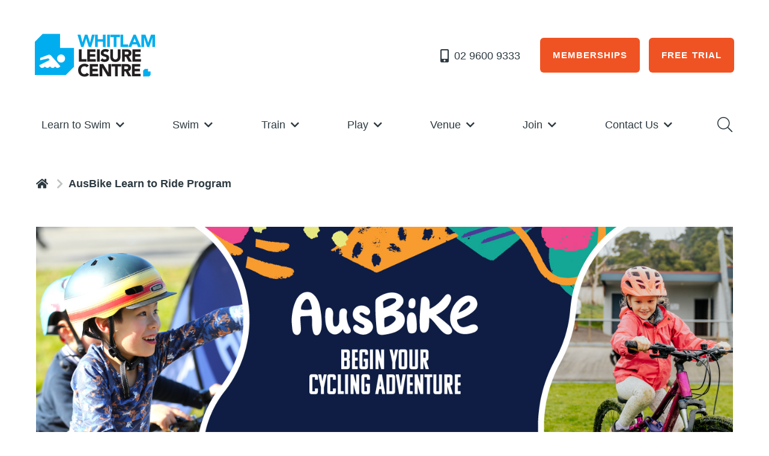

--- FILE ---
content_type: text/html; charset=utf-8
request_url: https://www.whitlamleisurecentre.com.au/campaigns/ausbike-learn-to-ride
body_size: 12798
content:
<!DOCTYPE html>

<html lang="en">
<head>
    
    

    <!-- UA - Google Tag Manager -->
    <script>
(function(w,d,s,l,i){w[l]=w[l]||[];w[l].push({'gtm.start':
new Date().getTime(),event:'gtm.js'});var f=d.getElementsByTagName(s)[0],
j=d.createElement(s),dl=l!='dataLayer'?'&l='+l:'';j.async=true;j.src=
'https://www.googletagmanager.com/gtm.js?id='+i+dl;f.parentNode.insertBefore(j,f);
})(window,document,'script','dataLayer','GTM-PWTJLGZ');</script>
    <!-- End UA - Google Tag Manager -->

    <!-- GA4 - Google Tag Manager -->
    <script>
(function(w,d,s,l,i){w[l]=w[l]||[];w[l].push({'gtm.start':
new Date().getTime(),event:'gtm.js'});var f=d.getElementsByTagName(s)[0],
j=d.createElement(s),dl=l!='dataLayer'?'&l='+l:'';j.async=true;j.src=
'https://www.googletagmanager.com/gtm.js?id='+i+dl;f.parentNode.insertBefore(j,f);
})(window,document,'script','dataLayer','GTM-M9RWHZH');</script>
    <!-- End GA4 - Google Tag Manager -->


    <meta charset="utf-8" />
    <meta http-equiv="X-UA-Compatible" content="IE=edge" />
    <meta name="theme-color" content="#999999" />
    <meta name="viewport" content="width=device-width,initial-scale=1,maximum-scale=1.0, user-scalable=0" />
    <meta name="title" content="AusBike Learn to Ride Program" />
    <meta name="description" content="" />
    <meta property="og:url" content="https://www.whitlamleisurecentre.com.au/campaigns/ausbike-learn-to-ride" />
    <meta property="og:type" content="website" />
    <meta property="og:title" content="AusBike Learn to Ride Program" />
    <meta property="og:description" content="" />
    <meta property="og:image" content="https://www.whitlamleisurecentre.com.au/getattachment/Configuration-Settings/Facility-Details/Logo-CMC.png?lang=en-AU&amp;width=400&amp;height=200&amp;ext=.png" />


    <title>AusBike Learn to Ride Program - Whitlam Leisure Centre</title>
    <link rel="canonical" href="https://www.whitlamleisurecentre.com.au/campaigns/ausbike-learn-to-ride" />
    <link rel="icon" href="/getmedia/f86d0610-1e03-45c4-aac7-684fae39d4e7/Whitlam-Favicon.png?ext=.png" />


    
<link href="/bundles/styles?v=74hwejt5noUtfL-Uf78icgumqa5LMuYcVDz4MX3kAXA1" rel="stylesheet"/>

<link href="/bundles/appStyle?v=8brCngh9ucvYP35FbEfm0q8_TNkE1x9K-AO91bgBU781" rel="stylesheet"/>



    <style type="text/css">
        
    :root {
        --white: #FFF;
        --black: #000;
        --primary: #2D3A41;
        --secondary: #00AFF0;
        --secondary-rgb: 0, 175, 240;
        --custom: #F05323;
        --default: #020700;
        --bodytext:#020700;
        --bodyBackgroundColor: #ffffff;
        --list-separator: #d1d3d4;
        --input-border: #d1d3d4;
        --border: #E4F0F8;
        --light-font: #F7F7F7;
        --dark-font: #333333;
        --dark-grey: #585858;
        --alert: #F05323;
        --success: #047741;
        --headerBackgroundColor: var(--white);
        --headerBackgroundColorTransparent: var(--white);
        --menuBackgroundColor: var(--white);
        --footerBackgroundColor: var(--primary);
        --headerFontColor:  var(--primary);
        --footerFontColor:  var(--white);
        --footerFontHoverColor:  var(--secondary);
        --footerIconColor: var(--white);
        --primaryNavColor: var(--primary);
        --primaryNavHoverColor:  var(--secondary);

        --mobileNavColor: var(--primary);
        --mobileNavHoverColor: var(--primary);

        --Heading1-Default-Color: var(--secondary);
        --Heading1-Default-FontFamily: Arial;
        --Heading1-Default-FontWeight: bold;
        --Heading1-Default-FontSize: 36px;
        --Heading1-Default-LineHeight: 1.11;
        --Heading1-Default-LetterSpacing: 2px;
        --Heading1-M-Color: var(--secondary);
        --Heading1-M-FontFamily: Arial;
        --Heading1-M-FontWeight: bold;
        --Heading1-M-FontSize: 36px;
        --Heading1-M-LineHeight: 1.11;
        --Heading1-M-LetterSpacing: 2px;
        --Heading2-Default-Color: var(--secondary);
        --Heading2-Default-FontFamily: Arial;
        --Heading2-Default-FontWeight: bold;
        --Heading2-Default-FontSize: 30px;
        --Heading2-Default-LineHeight: 1.345;
        --Heading2-Default-LetterSpacing: 1px;
        --Heading2-M-Color: var(--secondary);
        --Heading2-M-FontFamily: Arial;
        --Heading2-M-FontWeight: bold;
        --Heading2-M-FontSize: 30px;
        --Heading2-M-LineHeight: 1.345;
        --Heading2-M-LetterSpacing: 1px;
        --Heading3-Default-Color: var(--secondary);
        --Heading3-Default-FontFamily: Arial;
        --Heading3-Default-FontWeight: bold;
        --Heading3-Default-FontSize: 22px;
        --Heading3-Default-LineHeight: 1.345;
        --Heading3-Default-LetterSpacing: 0.75px;
        --Heading3-M-Color: var(--secondary);
        --Heading3-M-FontFamily: Arial;
        --Heading3-M-FontWeight: bold;
        --Heading3-M-FontSize: 22px;
        --Heading3-M-LineHeight: 1.345;
        --Heading3-M-LetterSpacing: 0.75px;
        --Heading4-Default-Color: var(--secondary);
        --Heading4-Default-FontFamily: Arial;
        --Heading4-Default-FontWeight: bold;
        --Heading4-Default-FontSize: 18px;
        --Heading4-Default-LineHeight: 1.2;
        --Heading4-Default-LetterSpacing: 0px;
        --Heading4-M-Color: var(--secondary);
        --Heading4-M-FontFamily: Arial;
        --Heading4-M-FontWeight: bold;
        --Heading4-M-FontSize: 18px;
        --Heading4-M-LineHeight: 1.2;
        --Heading4-M-LetterSpacing: 0px;
        --Preheading-Default-FontWeight: normal;
        --Preheading-Default-FontSize: 18px;
        --Preheading-Default-LineHeight: 20px;
        --Preheading-Default-LetterSpacing: 0px;
        --Preheading-Default-TextTransform: uppercase;
        --Preheading-M-FontWeight: normal;
        --Preheading-M-FontSize: 18px;
        --Preheading-M-LineHeight: 20px;
        --Preheading-M-LetterSpacing: 0px;
        --Preheading-M-TextTransform: uppercase;
        --Paragraph-Default-FontWeight: normal;
        --Paragraph-Default-FontSize: 18px;
        --Paragraph-Default-LineHeight: 22px;
        --Paragraph-Default-LetterSpacing: 0px;
        --Paragraph-M-FontWeight: normal;
        --Paragraph-M-FontSize: 18px;
        --Paragraph-M-LineHeight: 26.0000px;
        --Paragraph-M-LetterSpacing: 0px;
        --Base-Default-FontSize: 18px;
        --Base-Default-LineHeight: 26.0000px;
        --Base-Default-LetterSpacing: 0px;
        --Base-Default-FontFamily: Arial;
        --Base-Default-Color: #020700;
        --Base-M-FontSize: 18px;
        --Base-M-LineHeight: 26.0000px;
        --Base-M-LetterSpacing: 0px;
        --Base-M-FontFamily: Arial;
        --Base-M-Color: #020700;
        --RegularParagraphBold-Default-FontWeight: medium;
        --RegularParagraphBold-Default-FontSize: 16px;
        --RegularParagraphBold-Default-LineHeight: 22px;
        --RegularParagraphBold-Default-LetterSpacing: 0px;
        --RegularParagraphBold-M-FontWeight: medium;
        --RegularParagraphBold-M-FontSize: 18px;
        --RegularParagraphBold-M-LineHeight: 22px;
        --RegularParagraphBold-M-LetterSpacing: 0px;
        --ParagraphSmall-Default-FontWeight: normal;
        --ParagraphSmall-Default-FontSize: 12px;
        --ParagraphSmall-Default-LineHeight: 18px;
        --ParagraphSmall-Default-LetterSpacing: 0px;
        --ParagraphSmall-M-FontWeight: normal;
        --ParagraphSmall-M-FontSize: 16px;
        --ParagraphSmall-M-LineHeight: 18px;
        --ParagraphSmall-M-LetterSpacing: 0px;
        --spacing-05: 0.5rem;
        --spacing-1: 1rem;
        --spacing-2: 2rem;
        --spacing-3: 3rem;
        --spacing-4: 4rem;
        --spacing-8: 8rem;
        --Link-Default-Color: var(--secondary);
        --Link-Hover-Color: var(--secondary);

        
                            --Btnprimary-Default-Color: var(--white);
                            --Btnprimary-Default-Background: var(--custom);
                            --Btnprimary-Default-BorderColor: transparent;
        
                            --Selected-Btnprimary-Default-Color: var(--white);
                            --Selected-Btnprimary-Default-Background: var(--secondary);
                            --Selected--Btnprimary-Default-BorderColor: transparent;
    }
        </style>


    <style>
    .header a.btn, .mm-menu .flyout-content a.btn {
        color: var(--white);
    }
    </style>

    

<script type="text/javascript">
    (function () {window.BGV = {"facilityDetails":{"country":"au"},"formatter":{"dateTime":"d/m/Y H:i","date":"d/m/Y"},"gtm":{"enableLog":false}}})();
</script>

    

    <style>
[data-vid="291340"] .aside .content-panel { 
                            color: var(--white);
                            background-color: var(--primary);
                            border-color: transparent; }
[data-vid="291340"] .aside .content-panel .content-button { 
                            color: var(--white);
                            background: var(--secondary);
                            border-color: transparent; }
[data-vid="291340"] .content-panel h1 {  color: var(--white); }
[data-vid="291340"] .content-panel h2 {  color: var(--white); }
[data-vid="291340"] .content-panel h3 {  color: var(--white); }
[data-vid="291340"] .content-panel h4 {  color: var(--white); }
[data-vid="291342"] .aside .content-panel { 
                            color: var(--white);
                            background-color: var(--secondary);
                            border-color: transparent; }
[data-vid="291342"] .aside .content-panel .content-button { 
                            color: var(--white);
                            background: var(--primary);
                            border-color: transparent; }
[data-vid="291342"] .content-panel h1 {  color: var(--white); }
[data-vid="291342"] .content-panel h2 {  color: var(--white); }
[data-vid="291342"] .content-panel h3 {  color: var(--white); }
[data-vid="291342"] .content-panel h4 {  color: var(--white); }
</style>

    <script src='/bundles/scriptJQuery?v=2u0aRenDpYxArEyILB59ETSCA2cfQkSMlxb6jbMBqf81'></script>

    <script src='https://www.google.com/recaptcha/api.js' async defer></script>
    

</head>


<body class="">
    
    

    <!-- UA - Google Tag Manager (noscript) -->
    <noscript>
        <iframe src="https://www.googletagmanager.com/ns.html?id=GTM-PWTJLGZ"
                height="0" width="0" style="display:none;visibility:hidden"></iframe>
    </noscript>
    <!-- End UA - Google Tag Manager (noscript) -->

    <!-- GA4 - Google Tag Manager (noscript) -->
    <noscript>
        <iframe src="https://www.googletagmanager.com/ns.html?id=GTM-M9RWHZH"
                height="0" width="0" style="display:none;visibility:hidden"></iframe>
    </noscript>
    <!-- End GA4 - Google Tag Manager (noscript) -->


    
    <div id="fb-root">
        <script src='/bundles/FacebookFeedSDK?v=0SEnNFKEsOqlfXKFhGpAY-rzO0gyTnVM4Swi1DOMTG81' async></script>

    </div>

    <div class="rv-fixed-width google-translate-container">
        




<div id="google_translate_element"></div><script type="text/javascript">
function googleTranslateElementInit() {
  new google.translate.TranslateElement({pageLanguage: 'en', layout: google.translate.TranslateElement.InlineLayout.SIMPLE}, 'google_translate_element');
}
</script><script type="text/javascript" src="//translate.google.com/translate_a/element.js?cb=googleTranslateElementInit"></script>
            </div>
    <div class="header">
        <div class="rv-fixed-width--luxury-template-only">
            <div class="header-inner rv-fixed-width">
                
                

<div class="logo-placeholder">
        <a href="/"><img alt="" src="/getattachment/Configuration-Settings/Facility-Details/Logo-CMC.png?lang=en-AU&amp;width=400&amp;height=200&amp;ext=.png" /></a>
        </div>
<div class="btn-placeholder">
    <div class="btn-holder">
                <a href="tel:02 9600 9333" class="tel icon responsive notranslate">
                    02 9600 9333
                </a>

        <div class="mobile-trigger-wrapper" data-hide="l,xl,xxl">
            <a class="mobile-trigger-trigger notranslate" href="#menu">&nbsp;</a>
        </div>
        <div class="btn-list">
                <a class="btn compact show-for-large " href="https://www.whitlamleisurecentre.com.au:443/join/memberships-passes">
                    Memberships
                </a>

                <a class="btn compact show-for-large " href="https://www.whitlamleisurecentre.com.au:443/join/free-trial">
                    Free Trial
                </a>

        </div>
    </div>
</div>
            </div>

            


<div class="primary-nav-wrapper">
    <div class="primary-nav fn-primary-nav  rv-fixed-width" id="nav" tabindex="-1">
        <ul>
                    <li class='menu-item'>

                        <a class="" >Learn to Swim</a>
                        



<div class="rv-full-width container featured primary-nav-content fadein">
    <div class="rv-fixed-width l-container">
        <ul class="flat-list">
                <li>
                    <a href="/learn-to-swim/enrolment">
                        Enquire
                    </a>
                </li>
                <li>
                    <a href="/learn-to-swim/babies-toddlers">
                        Babies and Toddlers
                    </a>
                </li>
                <li>
                    <a href="/learn-to-swim/children">
                        Children
                    </a>
                </li>
                <li>
                    <a href="/learn-to-swim/adults">
                        Adults
                    </a>
                </li>
                <li>
                    <a href="/learn-to-swim/development-squads">
                        Development Squads
                    </a>
                </li>
                <li>
                    <a href="/learn-to-swim/school-programs">
                        School Programs
                    </a>
                </li>
                <li>
                    <a href="/learn-to-swim/access-inclusion">
                        Access &amp; Inclusion
                    </a>
                </li>
                <li>
                    <a href="/learn-to-swim/free-assessment">
                        Free Assessment
                    </a>
                </li>
        </ul>
        <a class="when-touch fn-close-nav icon cross circle">
            Close
        </a>
    </div>
    <div class="primary-nav-content-overlay">
    </div>
</div>
                    </li>
                    <li class='menu-item'>

                        <a class="" >Swim</a>
                        



<div class="rv-full-width container featured primary-nav-content fadein">
    <div class="rv-fixed-width l-container">
        <ul class="flat-list">
                <li>
                    <a href="/swim/aquatic-facilities">
                        Aquatic Facilities
                    </a>
                </li>
                <li>
                    <a href="/swim/aquatic-supervision">
                        Aquatic Supervision
                    </a>
                </li>
                <li>
                    <a href="/swim/aqua-aerobics">
                        Aqua Aerobics
                    </a>
                </li>
                <li>
                    <a href="/swim/squads">
                        Squads
                    </a>
                </li>
                <li>
                    <a href="/swim/lap-lane-availability">
                        Lap Lane Availability
                    </a>
                </li>
                <li>
                    <a href="/swim/vulnerable-swimmers">
                        Vulnerable Swimmers
                    </a>
                </li>
                <li>
                    <a href="/swim/appropriate-swimwear-policy">
                        Appropriate Swimwear Policy
                    </a>
                </li>
                <li>
                    <a href="/swim/aquatics-conditions-of-use">
                        Aquatics Conditions Of Use
                    </a>
                </li>
        </ul>
        <a class="when-touch fn-close-nav icon cross circle">
            Close
        </a>
    </div>
    <div class="primary-nav-content-overlay">
    </div>
</div>
                    </li>
                    <li class='menu-item'>

                        <a class="" >Train</a>
                        



<div class="rv-full-width container featured primary-nav-content fadein">
    <div class="rv-fixed-width l-container">
        <ul class="flat-list">
                <li>
                    <a href="/train/fitness-facilities">
                        Fitness Facilities
                    </a>
                </li>
                <li>
                    <a href="/train/excercise-physiology-(1)">
                        Exercise Physiology 
                    </a>
                </li>
                <li>
                    <a href="/train/begin-program">
                        BEGIN Program
                    </a>
                </li>
                <li>
                    <a href="/train/group-exercise">
                        Group Exercise
                    </a>
                </li>
                <li>
                    <a href="/train/timetable">
                        Timetable
                    </a>
                </li>
                <li>
                    <a href="/train/teen-active">
                        Teen Active
                    </a>
                </li>
                <li>
                    <a href="/train/personal-training">
                        Personal Training
                    </a>
                </li>
                <li>
                    <a href="/train/senior-membership">
                        Gold Active Membership
                    </a>
                </li>
        </ul>
        <a class="when-touch fn-close-nav icon cross circle">
            Close
        </a>
    </div>
    <div class="primary-nav-content-overlay">
    </div>
</div>
                    </li>
                    <li class='menu-item'>

                        <a class="" >Play</a>
                        



<div class="rv-full-width container featured primary-nav-content fadein">
    <div class="rv-fixed-width l-container">
        <ul class="flat-list">
                <li>
                    <a href="/play/competitions">
                        Sports Competitions
                    </a>
                </li>
                <li>
                    <a href="/play/dance">
                        Dance
                    </a>
                </li>
                <li>
                    <a href="/play/indoor-stadium">
                        Indoor Stadium
                    </a>
                </li>
                <li>
                    <a href="/play/gymnastics">
                        Gymnastics
                    </a>
                </li>
                <li>
                    <a href="/play/pickleball">
                        Pickleball
                    </a>
                </li>
        </ul>
        <a class="when-touch fn-close-nav icon cross circle">
            Close
        </a>
    </div>
    <div class="primary-nav-content-overlay">
    </div>
</div>
                    </li>
                    <li class='menu-item'>

                        <a class="" >Venue</a>
                        



<div class="rv-full-width container featured primary-nav-content fadein">
    <div class="rv-fixed-width l-container">
        <ul class="flat-list">
                <li>
                    <a href="/venue/about-us">
                        About Us
                    </a>
                </li>
                <li>
                    <a href="/venue/creche">
                        Cr&#232;che
                    </a>
                </li>
                <li>
                    <a href="/venue/entry-fees">
                        Entry Fees
                    </a>
                </li>
                <li>
                    <a href="/venue/operating-hours">
                        Operating Hours
                    </a>
                </li>
                <li>
                    <a href="/venue/active-kids-vouchers">
                        Active Kids Vouchers
                    </a>
                </li>
                <li>
                    <a href="/venue/tele-health">
                        Telehealth
                    </a>
                </li>
                <li>
                    <a href="/venue/venue-hire">
                        Venue Hire
                    </a>
                </li>
                <li>
                    <a href="/venue/frequently-asked-questions">
                        FAQs
                    </a>
                </li>
        </ul>
        <a class="when-touch fn-close-nav icon cross circle">
            Close
        </a>
    </div>
    <div class="primary-nav-content-overlay">
    </div>
</div>
                    </li>
                    <li class='menu-item'>

                        <a class="" >Join</a>
                        



<div class="rv-full-width container featured primary-nav-content fadein">
    <div class="rv-fixed-width l-container">
        <ul class="flat-list">
                <li>
                    <a href="/join/member-benefits">
                        Member Benefits
                    </a>
                </li>
                <li>
                    <a href="/join/memberships-passes">
                        Memberships and Passes
                    </a>
                </li>
                <li>
                    <a href="/join/free-trial">
                        Free 5 Day Trial
                    </a>
                </li>
        </ul>
        <a class="when-touch fn-close-nav icon cross circle">
            Close
        </a>
    </div>
    <div class="primary-nav-content-overlay">
    </div>
</div>
                    </li>
                    <li class='menu-item'>

                        <a class="" >Contact Us</a>
                        



<div class="rv-full-width container featured primary-nav-content fadein">
    <div class="rv-fixed-width l-container">
        <ul class="flat-list">
                <li>
                    <a href="/contact-us/get-in-touch">
                        Get in Touch
                    </a>
                </li>
                <li>
                    <a href="/contact-us/location">
                        Getting to Whitlam Leisure Centre
                    </a>
                </li>
                <li>
                    <a href="/contact-us/employment">
                        Employment
                    </a>
                </li>
                <li>
                    <a href="/contact-us/manage-membership">
                        Manage My Membership
                    </a>
                </li>
        </ul>
        <a class="when-touch fn-close-nav icon cross circle">
            Close
        </a>
    </div>
    <div class="primary-nav-content-overlay">
    </div>
</div>
                    </li>
            <li>
                <button type="button" class="icon search" label="Button label">
                    Search
                </button>
                <div class="rv-full-width container featured custom-nav-content fadein search-container">
                    <div class="rv-fixed-width l-container">
                        <form class="search-form " action="/search" method="get">
                            <div class="ctrl-holder search mini ">
                                <div class="ctrl">
                                    <label for="Search" class="show-for-sr">Search</label>
                                    <input type="text" placeholder="I'm looking for..." data-error-msg="" class="text " name="q" id="Search" value="" />
                                </div>
                            </div>
                            <div class="btn-holder">
                                <button type="submit" class="btn mini" label="Search">
                                    Search
                                </button>
                            </div>
                        </form>
                        <a href="#" class="close-button close-search">&nbsp;</a>
                    </div>
                </div>
            </li>
        </ul>
    </div>
</div>
<nav id="menu" class="mm-menu_offcanvas">
    <div class="flyout-content">


                <div class="accordion fn-accordion menu" data-vid="variation-id">
                    <div class="accordion-item">
                        <p class="nav-title">

                            <a  class="">Learn to Swim</a>
                            <div class="accordion-trigger"></div>
                        </p>
                        <div class="accordion-panel">

                            <ul class="menu-list">
                                    <li>
                                        <a href="/learn-to-swim/enrolment">
                                            Enquire
                                        </a>
                                    </li>
                                    <li>
                                        <a href="/learn-to-swim/babies-toddlers">
                                            Babies and Toddlers
                                        </a>
                                    </li>
                                    <li>
                                        <a href="/learn-to-swim/children">
                                            Children
                                        </a>
                                    </li>
                                    <li>
                                        <a href="/learn-to-swim/adults">
                                            Adults
                                        </a>
                                    </li>
                                    <li>
                                        <a href="/learn-to-swim/development-squads">
                                            Development Squads
                                        </a>
                                    </li>
                                    <li>
                                        <a href="/learn-to-swim/school-programs">
                                            School Programs
                                        </a>
                                    </li>
                                    <li>
                                        <a href="/learn-to-swim/access-inclusion">
                                            Access &amp; Inclusion
                                        </a>
                                    </li>
                                    <li>
                                        <a href="/learn-to-swim/free-assessment">
                                            Free Assessment
                                        </a>
                                    </li>
                            </ul>

                        </div>
                    </div>
                </div>
                <div class="accordion fn-accordion menu" data-vid="variation-id">
                    <div class="accordion-item">
                        <p class="nav-title">

                            <a  class="">Swim</a>
                            <div class="accordion-trigger"></div>
                        </p>
                        <div class="accordion-panel">

                            <ul class="menu-list">
                                    <li>
                                        <a href="/swim/aquatic-facilities">
                                            Aquatic Facilities
                                        </a>
                                    </li>
                                    <li>
                                        <a href="/swim/aquatic-supervision">
                                            Aquatic Supervision
                                        </a>
                                    </li>
                                    <li>
                                        <a href="/swim/aqua-aerobics">
                                            Aqua Aerobics
                                        </a>
                                    </li>
                                    <li>
                                        <a href="/swim/squads">
                                            Squads
                                        </a>
                                    </li>
                                    <li>
                                        <a href="/swim/lap-lane-availability">
                                            Lap Lane Availability
                                        </a>
                                    </li>
                                    <li>
                                        <a href="/swim/vulnerable-swimmers">
                                            Vulnerable Swimmers
                                        </a>
                                    </li>
                                    <li>
                                        <a href="/swim/appropriate-swimwear-policy">
                                            Appropriate Swimwear Policy
                                        </a>
                                    </li>
                                    <li>
                                        <a href="/swim/aquatics-conditions-of-use">
                                            Aquatics Conditions Of Use
                                        </a>
                                    </li>
                            </ul>

                        </div>
                    </div>
                </div>
                <div class="accordion fn-accordion menu" data-vid="variation-id">
                    <div class="accordion-item">
                        <p class="nav-title">

                            <a  class="">Train</a>
                            <div class="accordion-trigger"></div>
                        </p>
                        <div class="accordion-panel">

                            <ul class="menu-list">
                                    <li>
                                        <a href="/train/fitness-facilities">
                                            Fitness Facilities
                                        </a>
                                    </li>
                                    <li>
                                        <a href="/train/excercise-physiology-(1)">
                                            Exercise Physiology 
                                        </a>
                                    </li>
                                    <li>
                                        <a href="/train/begin-program">
                                            BEGIN Program
                                        </a>
                                    </li>
                                    <li>
                                        <a href="/train/group-exercise">
                                            Group Exercise
                                        </a>
                                    </li>
                                    <li>
                                        <a href="/train/timetable">
                                            Timetable
                                        </a>
                                    </li>
                                    <li>
                                        <a href="/train/teen-active">
                                            Teen Active
                                        </a>
                                    </li>
                                    <li>
                                        <a href="/train/personal-training">
                                            Personal Training
                                        </a>
                                    </li>
                                    <li>
                                        <a href="/train/senior-membership">
                                            Gold Active Membership
                                        </a>
                                    </li>
                            </ul>

                        </div>
                    </div>
                </div>
                <div class="accordion fn-accordion menu" data-vid="variation-id">
                    <div class="accordion-item">
                        <p class="nav-title">

                            <a  class="">Play</a>
                            <div class="accordion-trigger"></div>
                        </p>
                        <div class="accordion-panel">

                            <ul class="menu-list">
                                    <li>
                                        <a href="/play/competitions">
                                            Sports Competitions
                                        </a>
                                    </li>
                                    <li>
                                        <a href="/play/dance">
                                            Dance
                                        </a>
                                    </li>
                                    <li>
                                        <a href="/play/indoor-stadium">
                                            Indoor Stadium
                                        </a>
                                    </li>
                                    <li>
                                        <a href="/play/gymnastics">
                                            Gymnastics
                                        </a>
                                    </li>
                                    <li>
                                        <a href="/play/pickleball">
                                            Pickleball
                                        </a>
                                    </li>
                            </ul>

                        </div>
                    </div>
                </div>
                <div class="accordion fn-accordion menu" data-vid="variation-id">
                    <div class="accordion-item">
                        <p class="nav-title">

                            <a  class="">Venue</a>
                            <div class="accordion-trigger"></div>
                        </p>
                        <div class="accordion-panel">

                            <ul class="menu-list">
                                    <li>
                                        <a href="/venue/about-us">
                                            About Us
                                        </a>
                                    </li>
                                    <li>
                                        <a href="/venue/creche">
                                            Cr&#232;che
                                        </a>
                                    </li>
                                    <li>
                                        <a href="/venue/entry-fees">
                                            Entry Fees
                                        </a>
                                    </li>
                                    <li>
                                        <a href="/venue/operating-hours">
                                            Operating Hours
                                        </a>
                                    </li>
                                    <li>
                                        <a href="/venue/active-kids-vouchers">
                                            Active Kids Vouchers
                                        </a>
                                    </li>
                                    <li>
                                        <a href="/venue/tele-health">
                                            Telehealth
                                        </a>
                                    </li>
                                    <li>
                                        <a href="/venue/venue-hire">
                                            Venue Hire
                                        </a>
                                    </li>
                                    <li>
                                        <a href="/venue/frequently-asked-questions">
                                            FAQs
                                        </a>
                                    </li>
                            </ul>

                        </div>
                    </div>
                </div>
                <div class="accordion fn-accordion menu" data-vid="variation-id">
                    <div class="accordion-item">
                        <p class="nav-title">

                            <a  class="">Join</a>
                            <div class="accordion-trigger"></div>
                        </p>
                        <div class="accordion-panel">

                            <ul class="menu-list">
                                    <li>
                                        <a href="/join/member-benefits">
                                            Member Benefits
                                        </a>
                                    </li>
                                    <li>
                                        <a href="/join/memberships-passes">
                                            Memberships and Passes
                                        </a>
                                    </li>
                                    <li>
                                        <a href="/join/free-trial">
                                            Free 5 Day Trial
                                        </a>
                                    </li>
                            </ul>

                        </div>
                    </div>
                </div>
                <div class="accordion fn-accordion menu" data-vid="variation-id">
                    <div class="accordion-item">
                        <p class="nav-title">

                            <a  class="">Contact Us</a>
                            <div class="accordion-trigger"></div>
                        </p>
                        <div class="accordion-panel">

                            <ul class="menu-list">
                                    <li>
                                        <a href="/contact-us/get-in-touch">
                                            Get in Touch
                                        </a>
                                    </li>
                                    <li>
                                        <a href="/contact-us/location">
                                            Getting to Whitlam Leisure Centre
                                        </a>
                                    </li>
                                    <li>
                                        <a href="/contact-us/employment">
                                            Employment
                                        </a>
                                    </li>
                                    <li>
                                        <a href="/contact-us/manage-membership">
                                            Manage My Membership
                                        </a>
                                    </li>
                            </ul>

                        </div>
                    </div>
                </div>

        <div class="mobile-nav-container">
            <form action="/search" class="search-form mini">
                <div class="ctrl-holder search mini ">
                    <div class="ctrl">
                        <label for="mobile-search" class="show-for-sr">Search</label>
                        <input type="text" placeholder="I'm looking for..." data-error-msg="" class="text " name="q" id="mobile-search" />
                    </div>
                </div>
                <div class="btn-holder">
                    <button type="submit" class="icon search" label="Search">
                        Search
                    </button>
                </div>
            </form>
                <p>
                    <a class="icon labeled tel" href="tel:02 9600 9333">
                        02 9600 9333
                    </a>
                </p>
            <div class="btn-holder flex-justify-content-center">

                    <a class="btn compact" href="/join/memberships-passes">
                        <text>  Memberships </text>
                    </a>

                    <a class="btn compact" href="/join/free-trial">
                        <text>  Free Trial</text>
                    </a>

            </div>
        </div>
    </div>
</nav>

        </div>
    </div>
    <div class="rv-fixed-width">
        
        



    <ul class="breadcrumbs" data-vid="variation-id">
        <li><a href="/">&nbsp;</a></li>
                <li>
                    AusBike Learn to Ride Program
                </li>
    </ul>



        <div class="main-body">
            
            

            












<div class="resp-margin-b">
    <img class="background object-fit" alt="" src="/getattachment/Campaigns/AusBike-Learn-to-Ride/Ausbike-banner/AusBike-Home-Page-Banner-2.png?lang=en-AU&amp;width=1400&amp;height=600&amp;ext=.png" />
</div>



<!-- H2 hierarchy is correct (ContentBlockDualColumns) -->
<h2></h2>

<div class="layout resp-margin-b" data-vid="291340" >
    <div class="main wysiwyg-content">
        <h2>Begin your cycling adventure with AusBike</h2>

<p><strong>Belgravia Leisure has partnered with AusCycling to deliver the new and exciting AusBike program at our centre!&nbsp;</strong></p>

<p>AusBike is designed to give kids the essential bike riding skills to experience the freedom, fun and adventure of life on a bike.The program also teaches kids to ride safe and ride smart in a fun and inclusive environment.<br />
<br />
Suitable for children aged 5-12&nbsp;years of all skill levels and bike riding experience, students will progress from beginner to expert levels throughout the program.&nbsp;Equip your child with this essential life skill and a chance to understand the true meaning of&nbsp;&ldquo;It&rsquo;s like learning to ride a bike&rdquo;.</p>

<p>Gear up, helmets on and pedals at the ready - it&#39;s time to discover where your bike riding skills can take you.<br />
<iframe allow="accelerometer; autoplay; clipboard-write; encrypted-media; gyroscope; picture-in-picture; web-share" allowfullscreen="" frameborder="0" height="455" src="https://www.youtube.com/embed/kycjjUBgKdc?si=PZ-HQWZnTJDrLeF9" title="YouTube video player" width="700"></iframe></p>

<section id="secondary-page-what-is-content">
<ul>
</ul>
</section>

    </div>
    <div class="aside">

        <div class="content-panel solid wysiwyg-content">

            <h3 style="text-align: center;"><strong>EXPRESS YOUR INTEREST TODAY</strong></h3>

<div style="text-align: center;">Ready to get started? Click below to complete our expression of interest form. Our team will contact you when the next program commencement dates are available.</div>

            <div class="btn-holder stacked">
                    <a href="https://forms.office.com/Pages/ResponsePage.aspx?id=-HfNN97qM0C004hjDTBth7KWkz4xiwJIvcrtHoQ5wlFUNzRGT1pOQTU5VldGQUdGME82WllaQjJTNiQlQCN0PWcu" class="btn content-button">Express Your Interest</a>
                                    <a href="https://www.auscycling.org.au/page/ausbike" class="btn content-button">Learn more about AusBike</a>
            </div>

        </div>

    </div>
</div>




<!-- H2 hierarchy is correct (ContentBlockDualColumns) -->
<h2></h2>

<div class="layout resp-margin-b" data-vid="291342" >
    <div class="main wysiwyg-content">
        <h2>About the AusBike program</h2>

<p>AusBike lessons occur weekly across an 8-week period and run for approximately 45-minutes. AusBike lessons are led by centre staff accredited by AusCycling to run the program. <strong>Participants are required to bring their own bikes for the program.</strong> If you are interested in participating in this program and do not own a bike, please contact us to discuss possible support.</p>

<p><strong>Skills learned in the AusBike program include:</strong></p>

<ul>
	<li>Bike control skills​</li>
	<li>Precision bike control​</li>
	<li>Signaling​</li>
	<li>Scanning for traffic or hazards​</li>
	<li>Hazard perception​</li>
	<li>Entering a roadway​</li>
	<li>Situational awareness</li>
</ul>

<p><strong>Program fees and charges:</strong></p>

<ul>
	<li>$30 one-off registration fee</li>
	<li>$15 per week program fee</li>
</ul>
&nbsp;

<section id="secondary-page-what-is-content"><img alt="BelgraviaLeisure_logo.jpg" src="/getattachment/campaigns/ausbike-learn-to-ride/womens-social-smash-(1)/belgravialeisure_logo.jpg?lang=en-au&amp;width=250&amp;height=82" title="BelgraviaLeisure_logo.jpg" />&nbsp; &nbsp; &nbsp; &nbsp; &nbsp; &nbsp; &nbsp; &nbsp; &nbsp; &nbsp; &nbsp;&nbsp;<img alt="Aus-Cycling-logo.png" src="/getattachment/89b3f196-117f-4b46-840b-528c2ad3279d/auscycling-logo-green.png?lang=en-au&amp;width=130&amp;height=89" style="width: 130px; height: 89px;" title="Aus-Cycling-logo.png" /></section>

<section id="secondary-page-what-is-content">
<ul>
</ul>
</section>

    </div>
    <div class="aside">

        <div class="content-panel solid wysiwyg-content">

            <h3><strong>Benefits of the AusBike program:</strong></h3>

<ul>
	<li>The program is designed for children aged 5-12 of all bike riding experiences, so there are no expectations for beginners!</li>
	<li>Fun, adventurous atmosphere that is encouraging of all abilities</li>
	<li>Lessons are weekly, leaving great opportunity to practice skills over the weekend and progress even further</li>
	<li>Great environment for children to make new friends and build on communication skills</li>
</ul>

            <div class="btn-holder stacked">
                            </div>

        </div>

    </div>
</div>



        </div>
        
        <div class="hide">
            


<h3>TripAdvisor Panel</h3>
<p>Lorem ipsum dolor sit amet, consectetur adipiscing elit. Ut quis fermentum dolor, in mollis lacus. Morbi pulvinar sem tortor, aliquet suscipit erat sollicitudin sed. Nulla ultricies convallis ipsum, ac semper sapien sollicitudin non. Vestibulum lobortis turpis purus, sed rutrum dolor mattis in. Aenean dapibus pellentesque nisi in convallis. Nulla a sapien tincidunt, convallis nunc vitae, iaculis lectus. Integer pellentesque venenatis pellentesque. Quisque vel pellentesque diam. In accumsan accumsan risus et porta. Aliquam a quam ut enim facilisis gravida. Aenean finibus metus justo, scelerisque euismod metus semper vitae. Phasellus non risus libero.</p>

        </div>
    </div>

    
    



<div class="footer">
    <div class="footer-inner rv-fixed-width ">
        <div class="footer-wrapper">
            <div class="footer-column footer-primary resp-padding-v">
                
                


<ul class="link-list">
        <li ><a href="/footer-links/about-us">About Us</a></li>
        <li ><a href="/footer-links/faqs">FAQs</a></li>
        <li ><a href="/footer-links/employment">Employment</a></li>
        <li ><a href="/footer-links/coaching-zone-health-club-memberships">Memberships and Passes</a></li>
        <li ><a href="/footer-links/events">Events</a></li>
        <li ><a href="/footer-links/news-landing-page">Blog/News</a></li>
        <li ><a href="/footer-links/privacy-policy">Privacy Policy</a></li>
</ul>
            </div>
            <div class="footer-column footer-secondary resp-padding-v">
                <div class="newsletter-subscription-container">
                    
                    




<form action="/GenericContentHandler/Save" data-form-name="DXPSubscribeToNewsletter" enctype="multipart/form-data" id="customformfooter" method="post">    <div class="grid-x">
        <div class="cell small-12">
            <input name="__RequestVerificationToken" type="hidden" value="jeiCggh8jALDomSrfT8tMi7u38zY0jM1FwgxzAODy0IqX-nI8Ec6WArvZyKXKSBrvBhiqPpKP-FgcH2Kcs3uP3jjeWuRjkiFP1U7xrF8xU01" />
            <input type="hidden" name="Settings" value="K+ihYTckUjCIccRCP95flBSfJMzJvgfn4STnb8Ncq5XlGxogQ0mtL7qkio1k5Xk08CZ+Mtakw7KniGxc+VR2Ss0zfFyMhM3wdYcZpqVf1QIrjmT3Ef2mCk8DClJLHE8h+p5o63jSj4regp4LovUerRwVkn9DGOdJmvAQI1SHzgGpKX1kCPNdctECe+COef/V"/>

                    <div class="grid-x">
                        <div class="small-12 cell">
                            <h3>Subscribe</h3>

<p>Get the latest updates and offers in your inbox.</p>

                        </div>
                    </div>
                    <div name="FooterFirstName" class="grid-x">
                        <div class="small-12 cell">
                            <label for="FooterFirstName" class="show-for-sr">FooterFirstName</label>
                            <input data-msg-required="Please enter a valid first name." data-validate-name="FooterFirstName" id="FooterFirstName" maxlength="100" name="FooterFirstName" placeholder="First Name" required="" type="text" value="" />
                        </div>
                    </div>
                    <div name="FooterLastName" class="grid-x">
                        <div class="small-12 cell">
                            <label for="FooterLastName" class="show-for-sr">FooterLastName</label>
                            <input data-msg-required="Please enter a valid last name." data-validate-name="FooterLastName" id="FooterLastName" maxlength="100" name="FooterLastName" placeholder="Last Name" required="" type="text" value="" />
                        </div>
                    </div>
                    <div name="FooterEmailAddress" class="grid-x">
                        <div class="small-12 cell">
                            <label for="FooterEmailAddress" class="show-for-sr">FooterEmailAddress</label>
                            <input data-msg-required="This field is required." data-validate-email="FooterEmailAddress" id="FooterEmailAddress" maxlength="100" name="FooterEmailAddress" placeholder="Email Address" required="" type="email" value="" />
                        </div>
                    </div>

            <div class="grid-x">
                <div class="small-12 cell">
                    <input id="FooterbtnSubmit" type="submit" class="btn mini hollow" value="subscribe">
                </div>
            </div>
        </div>
    </div>
</form>
                </div>
            </div>
            <div class="footer-column footer-tertiary resp-padding-v">

                <div class="grid-x">
                    <div class="cell medium-6 xlarge-12">
                        <h3>
                            Contact us
                        </h3>
                            <ul class="icon-list">
                                <li class="location">
                                    90A Memorial Avenue, Liverpool - 2170
                                </li>
                                    <li class="phone">
                                        <a class="tel">
                                            02 9600 9333
                                        </a>
                                    </li>
                            </ul>

                        
                        



<ul class="social-list inline-list">
        <li><a target="_blank" href="https://www.instagram.com/whitlamleisurecentre/" class="instagram">&nbsp;</a></li>
            <li><a target="_blank" href="https://www.facebook.com/whitlamleisurecentre/" class="facebook">&nbsp;</a></li>
                </ul>
                    </div>
                    <div class="cell medium-6 xlarge-12">
                        
                        



<div class="logo-collection">

            <a href="https://www.liverpool.nsw.gov.au/">
                <img alt="Liverpool City Council" src="/getmedia/d8dd0c9a-0cf1-403e-950e-03333c63cc4a/Liverpool_City_Council_Logo-png.png?ext=.png" />
            </a>
            <a href="http://www.companioncard.gov.au/">
                <img alt="Companion Card" src="/getmedia/1a3af229-e25e-4b9b-9b79-5d578a9907ed/Companion-Card.png?ext=.png" />
            </a>

</div>
                    </div>
                </div>
            </div>
        </div>
    </div>

    
    

    <div class="footer-lower">
        <div class="rv-fixed-width s-padding">
                <span>
                    <img alt="Belgravia Leisure" src="/getmedia/b954f425-055a-4615-aeee-418dd4eb84a5/Belgravia-Leisure-Footer.png?ext=.png" />
                </span>
                <span>
                    
                    <a href="https://belgravialeisure.com.au" target="_blank">Proudly managed by Belgravia Leisure</a>
                </span>
        </div>
    </div>

    
    

</div>


    <input type="hidden" id="recaptchaSiteKey" value="6LdOy6MUAAAAAF7xGJr3Rb424HG4mvqmkcHRj3BR" />

    <script src="/bundles/scripts?v=Kd6qYdkTUQhIFjoO5EjzcHblKZzQ9ae23p1OsAk1RFw1"></script>

<script src="/bundles/recaptcha-binding?v=jrfa6W4o7vO4OhNKlKyZhTvCOIuXNiPYr-dKPSfHLpk1"></script>

    

    
    
    

    <script src="/bundles/gtm?v=wk2nn3tF7g1Sf6M8Q3sygdpg391GpdQU5SiwfduxSyo1"></script>

    <script src="/bundles/simpleAjaxUploader?v=9Hgd0f4Db08J0aVj3phUckvIQVw4SmaQJmX97g1wdPk1"></script>


    <script src="/bundles/scriptValidateJQuery?v=ewwbEwxCzNIunbw9c2Y5X5_ldbOkIBIkUo-LvchX7I81"></script>

    <script src="/bundles/formsscripts?v=dzwsFl4rVtI9LMpCAr2sWk1qXc2MP0tFXl4pwL96r1s1"></script>

    <script src="/bundles/formsscriptsChidlActions?v=baXKSLrTr3oAvarpAudfozDP5_gtpkTCk5OC40_ipo41"></script>



</body>
</html>




--- FILE ---
content_type: text/html; charset=utf-8
request_url: https://www.google.com/recaptcha/api2/anchor?ar=1&k=6LdOy6MUAAAAAF7xGJr3Rb424HG4mvqmkcHRj3BR&co=aHR0cHM6Ly93d3cud2hpdGxhbWxlaXN1cmVjZW50cmUuY29tLmF1OjQ0Mw..&hl=en&v=N67nZn4AqZkNcbeMu4prBgzg&size=invisible&anchor-ms=20000&execute-ms=30000&cb=ubkysa8ob2d
body_size: 49320
content:
<!DOCTYPE HTML><html dir="ltr" lang="en"><head><meta http-equiv="Content-Type" content="text/html; charset=UTF-8">
<meta http-equiv="X-UA-Compatible" content="IE=edge">
<title>reCAPTCHA</title>
<style type="text/css">
/* cyrillic-ext */
@font-face {
  font-family: 'Roboto';
  font-style: normal;
  font-weight: 400;
  font-stretch: 100%;
  src: url(//fonts.gstatic.com/s/roboto/v48/KFO7CnqEu92Fr1ME7kSn66aGLdTylUAMa3GUBHMdazTgWw.woff2) format('woff2');
  unicode-range: U+0460-052F, U+1C80-1C8A, U+20B4, U+2DE0-2DFF, U+A640-A69F, U+FE2E-FE2F;
}
/* cyrillic */
@font-face {
  font-family: 'Roboto';
  font-style: normal;
  font-weight: 400;
  font-stretch: 100%;
  src: url(//fonts.gstatic.com/s/roboto/v48/KFO7CnqEu92Fr1ME7kSn66aGLdTylUAMa3iUBHMdazTgWw.woff2) format('woff2');
  unicode-range: U+0301, U+0400-045F, U+0490-0491, U+04B0-04B1, U+2116;
}
/* greek-ext */
@font-face {
  font-family: 'Roboto';
  font-style: normal;
  font-weight: 400;
  font-stretch: 100%;
  src: url(//fonts.gstatic.com/s/roboto/v48/KFO7CnqEu92Fr1ME7kSn66aGLdTylUAMa3CUBHMdazTgWw.woff2) format('woff2');
  unicode-range: U+1F00-1FFF;
}
/* greek */
@font-face {
  font-family: 'Roboto';
  font-style: normal;
  font-weight: 400;
  font-stretch: 100%;
  src: url(//fonts.gstatic.com/s/roboto/v48/KFO7CnqEu92Fr1ME7kSn66aGLdTylUAMa3-UBHMdazTgWw.woff2) format('woff2');
  unicode-range: U+0370-0377, U+037A-037F, U+0384-038A, U+038C, U+038E-03A1, U+03A3-03FF;
}
/* math */
@font-face {
  font-family: 'Roboto';
  font-style: normal;
  font-weight: 400;
  font-stretch: 100%;
  src: url(//fonts.gstatic.com/s/roboto/v48/KFO7CnqEu92Fr1ME7kSn66aGLdTylUAMawCUBHMdazTgWw.woff2) format('woff2');
  unicode-range: U+0302-0303, U+0305, U+0307-0308, U+0310, U+0312, U+0315, U+031A, U+0326-0327, U+032C, U+032F-0330, U+0332-0333, U+0338, U+033A, U+0346, U+034D, U+0391-03A1, U+03A3-03A9, U+03B1-03C9, U+03D1, U+03D5-03D6, U+03F0-03F1, U+03F4-03F5, U+2016-2017, U+2034-2038, U+203C, U+2040, U+2043, U+2047, U+2050, U+2057, U+205F, U+2070-2071, U+2074-208E, U+2090-209C, U+20D0-20DC, U+20E1, U+20E5-20EF, U+2100-2112, U+2114-2115, U+2117-2121, U+2123-214F, U+2190, U+2192, U+2194-21AE, U+21B0-21E5, U+21F1-21F2, U+21F4-2211, U+2213-2214, U+2216-22FF, U+2308-230B, U+2310, U+2319, U+231C-2321, U+2336-237A, U+237C, U+2395, U+239B-23B7, U+23D0, U+23DC-23E1, U+2474-2475, U+25AF, U+25B3, U+25B7, U+25BD, U+25C1, U+25CA, U+25CC, U+25FB, U+266D-266F, U+27C0-27FF, U+2900-2AFF, U+2B0E-2B11, U+2B30-2B4C, U+2BFE, U+3030, U+FF5B, U+FF5D, U+1D400-1D7FF, U+1EE00-1EEFF;
}
/* symbols */
@font-face {
  font-family: 'Roboto';
  font-style: normal;
  font-weight: 400;
  font-stretch: 100%;
  src: url(//fonts.gstatic.com/s/roboto/v48/KFO7CnqEu92Fr1ME7kSn66aGLdTylUAMaxKUBHMdazTgWw.woff2) format('woff2');
  unicode-range: U+0001-000C, U+000E-001F, U+007F-009F, U+20DD-20E0, U+20E2-20E4, U+2150-218F, U+2190, U+2192, U+2194-2199, U+21AF, U+21E6-21F0, U+21F3, U+2218-2219, U+2299, U+22C4-22C6, U+2300-243F, U+2440-244A, U+2460-24FF, U+25A0-27BF, U+2800-28FF, U+2921-2922, U+2981, U+29BF, U+29EB, U+2B00-2BFF, U+4DC0-4DFF, U+FFF9-FFFB, U+10140-1018E, U+10190-1019C, U+101A0, U+101D0-101FD, U+102E0-102FB, U+10E60-10E7E, U+1D2C0-1D2D3, U+1D2E0-1D37F, U+1F000-1F0FF, U+1F100-1F1AD, U+1F1E6-1F1FF, U+1F30D-1F30F, U+1F315, U+1F31C, U+1F31E, U+1F320-1F32C, U+1F336, U+1F378, U+1F37D, U+1F382, U+1F393-1F39F, U+1F3A7-1F3A8, U+1F3AC-1F3AF, U+1F3C2, U+1F3C4-1F3C6, U+1F3CA-1F3CE, U+1F3D4-1F3E0, U+1F3ED, U+1F3F1-1F3F3, U+1F3F5-1F3F7, U+1F408, U+1F415, U+1F41F, U+1F426, U+1F43F, U+1F441-1F442, U+1F444, U+1F446-1F449, U+1F44C-1F44E, U+1F453, U+1F46A, U+1F47D, U+1F4A3, U+1F4B0, U+1F4B3, U+1F4B9, U+1F4BB, U+1F4BF, U+1F4C8-1F4CB, U+1F4D6, U+1F4DA, U+1F4DF, U+1F4E3-1F4E6, U+1F4EA-1F4ED, U+1F4F7, U+1F4F9-1F4FB, U+1F4FD-1F4FE, U+1F503, U+1F507-1F50B, U+1F50D, U+1F512-1F513, U+1F53E-1F54A, U+1F54F-1F5FA, U+1F610, U+1F650-1F67F, U+1F687, U+1F68D, U+1F691, U+1F694, U+1F698, U+1F6AD, U+1F6B2, U+1F6B9-1F6BA, U+1F6BC, U+1F6C6-1F6CF, U+1F6D3-1F6D7, U+1F6E0-1F6EA, U+1F6F0-1F6F3, U+1F6F7-1F6FC, U+1F700-1F7FF, U+1F800-1F80B, U+1F810-1F847, U+1F850-1F859, U+1F860-1F887, U+1F890-1F8AD, U+1F8B0-1F8BB, U+1F8C0-1F8C1, U+1F900-1F90B, U+1F93B, U+1F946, U+1F984, U+1F996, U+1F9E9, U+1FA00-1FA6F, U+1FA70-1FA7C, U+1FA80-1FA89, U+1FA8F-1FAC6, U+1FACE-1FADC, U+1FADF-1FAE9, U+1FAF0-1FAF8, U+1FB00-1FBFF;
}
/* vietnamese */
@font-face {
  font-family: 'Roboto';
  font-style: normal;
  font-weight: 400;
  font-stretch: 100%;
  src: url(//fonts.gstatic.com/s/roboto/v48/KFO7CnqEu92Fr1ME7kSn66aGLdTylUAMa3OUBHMdazTgWw.woff2) format('woff2');
  unicode-range: U+0102-0103, U+0110-0111, U+0128-0129, U+0168-0169, U+01A0-01A1, U+01AF-01B0, U+0300-0301, U+0303-0304, U+0308-0309, U+0323, U+0329, U+1EA0-1EF9, U+20AB;
}
/* latin-ext */
@font-face {
  font-family: 'Roboto';
  font-style: normal;
  font-weight: 400;
  font-stretch: 100%;
  src: url(//fonts.gstatic.com/s/roboto/v48/KFO7CnqEu92Fr1ME7kSn66aGLdTylUAMa3KUBHMdazTgWw.woff2) format('woff2');
  unicode-range: U+0100-02BA, U+02BD-02C5, U+02C7-02CC, U+02CE-02D7, U+02DD-02FF, U+0304, U+0308, U+0329, U+1D00-1DBF, U+1E00-1E9F, U+1EF2-1EFF, U+2020, U+20A0-20AB, U+20AD-20C0, U+2113, U+2C60-2C7F, U+A720-A7FF;
}
/* latin */
@font-face {
  font-family: 'Roboto';
  font-style: normal;
  font-weight: 400;
  font-stretch: 100%;
  src: url(//fonts.gstatic.com/s/roboto/v48/KFO7CnqEu92Fr1ME7kSn66aGLdTylUAMa3yUBHMdazQ.woff2) format('woff2');
  unicode-range: U+0000-00FF, U+0131, U+0152-0153, U+02BB-02BC, U+02C6, U+02DA, U+02DC, U+0304, U+0308, U+0329, U+2000-206F, U+20AC, U+2122, U+2191, U+2193, U+2212, U+2215, U+FEFF, U+FFFD;
}
/* cyrillic-ext */
@font-face {
  font-family: 'Roboto';
  font-style: normal;
  font-weight: 500;
  font-stretch: 100%;
  src: url(//fonts.gstatic.com/s/roboto/v48/KFO7CnqEu92Fr1ME7kSn66aGLdTylUAMa3GUBHMdazTgWw.woff2) format('woff2');
  unicode-range: U+0460-052F, U+1C80-1C8A, U+20B4, U+2DE0-2DFF, U+A640-A69F, U+FE2E-FE2F;
}
/* cyrillic */
@font-face {
  font-family: 'Roboto';
  font-style: normal;
  font-weight: 500;
  font-stretch: 100%;
  src: url(//fonts.gstatic.com/s/roboto/v48/KFO7CnqEu92Fr1ME7kSn66aGLdTylUAMa3iUBHMdazTgWw.woff2) format('woff2');
  unicode-range: U+0301, U+0400-045F, U+0490-0491, U+04B0-04B1, U+2116;
}
/* greek-ext */
@font-face {
  font-family: 'Roboto';
  font-style: normal;
  font-weight: 500;
  font-stretch: 100%;
  src: url(//fonts.gstatic.com/s/roboto/v48/KFO7CnqEu92Fr1ME7kSn66aGLdTylUAMa3CUBHMdazTgWw.woff2) format('woff2');
  unicode-range: U+1F00-1FFF;
}
/* greek */
@font-face {
  font-family: 'Roboto';
  font-style: normal;
  font-weight: 500;
  font-stretch: 100%;
  src: url(//fonts.gstatic.com/s/roboto/v48/KFO7CnqEu92Fr1ME7kSn66aGLdTylUAMa3-UBHMdazTgWw.woff2) format('woff2');
  unicode-range: U+0370-0377, U+037A-037F, U+0384-038A, U+038C, U+038E-03A1, U+03A3-03FF;
}
/* math */
@font-face {
  font-family: 'Roboto';
  font-style: normal;
  font-weight: 500;
  font-stretch: 100%;
  src: url(//fonts.gstatic.com/s/roboto/v48/KFO7CnqEu92Fr1ME7kSn66aGLdTylUAMawCUBHMdazTgWw.woff2) format('woff2');
  unicode-range: U+0302-0303, U+0305, U+0307-0308, U+0310, U+0312, U+0315, U+031A, U+0326-0327, U+032C, U+032F-0330, U+0332-0333, U+0338, U+033A, U+0346, U+034D, U+0391-03A1, U+03A3-03A9, U+03B1-03C9, U+03D1, U+03D5-03D6, U+03F0-03F1, U+03F4-03F5, U+2016-2017, U+2034-2038, U+203C, U+2040, U+2043, U+2047, U+2050, U+2057, U+205F, U+2070-2071, U+2074-208E, U+2090-209C, U+20D0-20DC, U+20E1, U+20E5-20EF, U+2100-2112, U+2114-2115, U+2117-2121, U+2123-214F, U+2190, U+2192, U+2194-21AE, U+21B0-21E5, U+21F1-21F2, U+21F4-2211, U+2213-2214, U+2216-22FF, U+2308-230B, U+2310, U+2319, U+231C-2321, U+2336-237A, U+237C, U+2395, U+239B-23B7, U+23D0, U+23DC-23E1, U+2474-2475, U+25AF, U+25B3, U+25B7, U+25BD, U+25C1, U+25CA, U+25CC, U+25FB, U+266D-266F, U+27C0-27FF, U+2900-2AFF, U+2B0E-2B11, U+2B30-2B4C, U+2BFE, U+3030, U+FF5B, U+FF5D, U+1D400-1D7FF, U+1EE00-1EEFF;
}
/* symbols */
@font-face {
  font-family: 'Roboto';
  font-style: normal;
  font-weight: 500;
  font-stretch: 100%;
  src: url(//fonts.gstatic.com/s/roboto/v48/KFO7CnqEu92Fr1ME7kSn66aGLdTylUAMaxKUBHMdazTgWw.woff2) format('woff2');
  unicode-range: U+0001-000C, U+000E-001F, U+007F-009F, U+20DD-20E0, U+20E2-20E4, U+2150-218F, U+2190, U+2192, U+2194-2199, U+21AF, U+21E6-21F0, U+21F3, U+2218-2219, U+2299, U+22C4-22C6, U+2300-243F, U+2440-244A, U+2460-24FF, U+25A0-27BF, U+2800-28FF, U+2921-2922, U+2981, U+29BF, U+29EB, U+2B00-2BFF, U+4DC0-4DFF, U+FFF9-FFFB, U+10140-1018E, U+10190-1019C, U+101A0, U+101D0-101FD, U+102E0-102FB, U+10E60-10E7E, U+1D2C0-1D2D3, U+1D2E0-1D37F, U+1F000-1F0FF, U+1F100-1F1AD, U+1F1E6-1F1FF, U+1F30D-1F30F, U+1F315, U+1F31C, U+1F31E, U+1F320-1F32C, U+1F336, U+1F378, U+1F37D, U+1F382, U+1F393-1F39F, U+1F3A7-1F3A8, U+1F3AC-1F3AF, U+1F3C2, U+1F3C4-1F3C6, U+1F3CA-1F3CE, U+1F3D4-1F3E0, U+1F3ED, U+1F3F1-1F3F3, U+1F3F5-1F3F7, U+1F408, U+1F415, U+1F41F, U+1F426, U+1F43F, U+1F441-1F442, U+1F444, U+1F446-1F449, U+1F44C-1F44E, U+1F453, U+1F46A, U+1F47D, U+1F4A3, U+1F4B0, U+1F4B3, U+1F4B9, U+1F4BB, U+1F4BF, U+1F4C8-1F4CB, U+1F4D6, U+1F4DA, U+1F4DF, U+1F4E3-1F4E6, U+1F4EA-1F4ED, U+1F4F7, U+1F4F9-1F4FB, U+1F4FD-1F4FE, U+1F503, U+1F507-1F50B, U+1F50D, U+1F512-1F513, U+1F53E-1F54A, U+1F54F-1F5FA, U+1F610, U+1F650-1F67F, U+1F687, U+1F68D, U+1F691, U+1F694, U+1F698, U+1F6AD, U+1F6B2, U+1F6B9-1F6BA, U+1F6BC, U+1F6C6-1F6CF, U+1F6D3-1F6D7, U+1F6E0-1F6EA, U+1F6F0-1F6F3, U+1F6F7-1F6FC, U+1F700-1F7FF, U+1F800-1F80B, U+1F810-1F847, U+1F850-1F859, U+1F860-1F887, U+1F890-1F8AD, U+1F8B0-1F8BB, U+1F8C0-1F8C1, U+1F900-1F90B, U+1F93B, U+1F946, U+1F984, U+1F996, U+1F9E9, U+1FA00-1FA6F, U+1FA70-1FA7C, U+1FA80-1FA89, U+1FA8F-1FAC6, U+1FACE-1FADC, U+1FADF-1FAE9, U+1FAF0-1FAF8, U+1FB00-1FBFF;
}
/* vietnamese */
@font-face {
  font-family: 'Roboto';
  font-style: normal;
  font-weight: 500;
  font-stretch: 100%;
  src: url(//fonts.gstatic.com/s/roboto/v48/KFO7CnqEu92Fr1ME7kSn66aGLdTylUAMa3OUBHMdazTgWw.woff2) format('woff2');
  unicode-range: U+0102-0103, U+0110-0111, U+0128-0129, U+0168-0169, U+01A0-01A1, U+01AF-01B0, U+0300-0301, U+0303-0304, U+0308-0309, U+0323, U+0329, U+1EA0-1EF9, U+20AB;
}
/* latin-ext */
@font-face {
  font-family: 'Roboto';
  font-style: normal;
  font-weight: 500;
  font-stretch: 100%;
  src: url(//fonts.gstatic.com/s/roboto/v48/KFO7CnqEu92Fr1ME7kSn66aGLdTylUAMa3KUBHMdazTgWw.woff2) format('woff2');
  unicode-range: U+0100-02BA, U+02BD-02C5, U+02C7-02CC, U+02CE-02D7, U+02DD-02FF, U+0304, U+0308, U+0329, U+1D00-1DBF, U+1E00-1E9F, U+1EF2-1EFF, U+2020, U+20A0-20AB, U+20AD-20C0, U+2113, U+2C60-2C7F, U+A720-A7FF;
}
/* latin */
@font-face {
  font-family: 'Roboto';
  font-style: normal;
  font-weight: 500;
  font-stretch: 100%;
  src: url(//fonts.gstatic.com/s/roboto/v48/KFO7CnqEu92Fr1ME7kSn66aGLdTylUAMa3yUBHMdazQ.woff2) format('woff2');
  unicode-range: U+0000-00FF, U+0131, U+0152-0153, U+02BB-02BC, U+02C6, U+02DA, U+02DC, U+0304, U+0308, U+0329, U+2000-206F, U+20AC, U+2122, U+2191, U+2193, U+2212, U+2215, U+FEFF, U+FFFD;
}
/* cyrillic-ext */
@font-face {
  font-family: 'Roboto';
  font-style: normal;
  font-weight: 900;
  font-stretch: 100%;
  src: url(//fonts.gstatic.com/s/roboto/v48/KFO7CnqEu92Fr1ME7kSn66aGLdTylUAMa3GUBHMdazTgWw.woff2) format('woff2');
  unicode-range: U+0460-052F, U+1C80-1C8A, U+20B4, U+2DE0-2DFF, U+A640-A69F, U+FE2E-FE2F;
}
/* cyrillic */
@font-face {
  font-family: 'Roboto';
  font-style: normal;
  font-weight: 900;
  font-stretch: 100%;
  src: url(//fonts.gstatic.com/s/roboto/v48/KFO7CnqEu92Fr1ME7kSn66aGLdTylUAMa3iUBHMdazTgWw.woff2) format('woff2');
  unicode-range: U+0301, U+0400-045F, U+0490-0491, U+04B0-04B1, U+2116;
}
/* greek-ext */
@font-face {
  font-family: 'Roboto';
  font-style: normal;
  font-weight: 900;
  font-stretch: 100%;
  src: url(//fonts.gstatic.com/s/roboto/v48/KFO7CnqEu92Fr1ME7kSn66aGLdTylUAMa3CUBHMdazTgWw.woff2) format('woff2');
  unicode-range: U+1F00-1FFF;
}
/* greek */
@font-face {
  font-family: 'Roboto';
  font-style: normal;
  font-weight: 900;
  font-stretch: 100%;
  src: url(//fonts.gstatic.com/s/roboto/v48/KFO7CnqEu92Fr1ME7kSn66aGLdTylUAMa3-UBHMdazTgWw.woff2) format('woff2');
  unicode-range: U+0370-0377, U+037A-037F, U+0384-038A, U+038C, U+038E-03A1, U+03A3-03FF;
}
/* math */
@font-face {
  font-family: 'Roboto';
  font-style: normal;
  font-weight: 900;
  font-stretch: 100%;
  src: url(//fonts.gstatic.com/s/roboto/v48/KFO7CnqEu92Fr1ME7kSn66aGLdTylUAMawCUBHMdazTgWw.woff2) format('woff2');
  unicode-range: U+0302-0303, U+0305, U+0307-0308, U+0310, U+0312, U+0315, U+031A, U+0326-0327, U+032C, U+032F-0330, U+0332-0333, U+0338, U+033A, U+0346, U+034D, U+0391-03A1, U+03A3-03A9, U+03B1-03C9, U+03D1, U+03D5-03D6, U+03F0-03F1, U+03F4-03F5, U+2016-2017, U+2034-2038, U+203C, U+2040, U+2043, U+2047, U+2050, U+2057, U+205F, U+2070-2071, U+2074-208E, U+2090-209C, U+20D0-20DC, U+20E1, U+20E5-20EF, U+2100-2112, U+2114-2115, U+2117-2121, U+2123-214F, U+2190, U+2192, U+2194-21AE, U+21B0-21E5, U+21F1-21F2, U+21F4-2211, U+2213-2214, U+2216-22FF, U+2308-230B, U+2310, U+2319, U+231C-2321, U+2336-237A, U+237C, U+2395, U+239B-23B7, U+23D0, U+23DC-23E1, U+2474-2475, U+25AF, U+25B3, U+25B7, U+25BD, U+25C1, U+25CA, U+25CC, U+25FB, U+266D-266F, U+27C0-27FF, U+2900-2AFF, U+2B0E-2B11, U+2B30-2B4C, U+2BFE, U+3030, U+FF5B, U+FF5D, U+1D400-1D7FF, U+1EE00-1EEFF;
}
/* symbols */
@font-face {
  font-family: 'Roboto';
  font-style: normal;
  font-weight: 900;
  font-stretch: 100%;
  src: url(//fonts.gstatic.com/s/roboto/v48/KFO7CnqEu92Fr1ME7kSn66aGLdTylUAMaxKUBHMdazTgWw.woff2) format('woff2');
  unicode-range: U+0001-000C, U+000E-001F, U+007F-009F, U+20DD-20E0, U+20E2-20E4, U+2150-218F, U+2190, U+2192, U+2194-2199, U+21AF, U+21E6-21F0, U+21F3, U+2218-2219, U+2299, U+22C4-22C6, U+2300-243F, U+2440-244A, U+2460-24FF, U+25A0-27BF, U+2800-28FF, U+2921-2922, U+2981, U+29BF, U+29EB, U+2B00-2BFF, U+4DC0-4DFF, U+FFF9-FFFB, U+10140-1018E, U+10190-1019C, U+101A0, U+101D0-101FD, U+102E0-102FB, U+10E60-10E7E, U+1D2C0-1D2D3, U+1D2E0-1D37F, U+1F000-1F0FF, U+1F100-1F1AD, U+1F1E6-1F1FF, U+1F30D-1F30F, U+1F315, U+1F31C, U+1F31E, U+1F320-1F32C, U+1F336, U+1F378, U+1F37D, U+1F382, U+1F393-1F39F, U+1F3A7-1F3A8, U+1F3AC-1F3AF, U+1F3C2, U+1F3C4-1F3C6, U+1F3CA-1F3CE, U+1F3D4-1F3E0, U+1F3ED, U+1F3F1-1F3F3, U+1F3F5-1F3F7, U+1F408, U+1F415, U+1F41F, U+1F426, U+1F43F, U+1F441-1F442, U+1F444, U+1F446-1F449, U+1F44C-1F44E, U+1F453, U+1F46A, U+1F47D, U+1F4A3, U+1F4B0, U+1F4B3, U+1F4B9, U+1F4BB, U+1F4BF, U+1F4C8-1F4CB, U+1F4D6, U+1F4DA, U+1F4DF, U+1F4E3-1F4E6, U+1F4EA-1F4ED, U+1F4F7, U+1F4F9-1F4FB, U+1F4FD-1F4FE, U+1F503, U+1F507-1F50B, U+1F50D, U+1F512-1F513, U+1F53E-1F54A, U+1F54F-1F5FA, U+1F610, U+1F650-1F67F, U+1F687, U+1F68D, U+1F691, U+1F694, U+1F698, U+1F6AD, U+1F6B2, U+1F6B9-1F6BA, U+1F6BC, U+1F6C6-1F6CF, U+1F6D3-1F6D7, U+1F6E0-1F6EA, U+1F6F0-1F6F3, U+1F6F7-1F6FC, U+1F700-1F7FF, U+1F800-1F80B, U+1F810-1F847, U+1F850-1F859, U+1F860-1F887, U+1F890-1F8AD, U+1F8B0-1F8BB, U+1F8C0-1F8C1, U+1F900-1F90B, U+1F93B, U+1F946, U+1F984, U+1F996, U+1F9E9, U+1FA00-1FA6F, U+1FA70-1FA7C, U+1FA80-1FA89, U+1FA8F-1FAC6, U+1FACE-1FADC, U+1FADF-1FAE9, U+1FAF0-1FAF8, U+1FB00-1FBFF;
}
/* vietnamese */
@font-face {
  font-family: 'Roboto';
  font-style: normal;
  font-weight: 900;
  font-stretch: 100%;
  src: url(//fonts.gstatic.com/s/roboto/v48/KFO7CnqEu92Fr1ME7kSn66aGLdTylUAMa3OUBHMdazTgWw.woff2) format('woff2');
  unicode-range: U+0102-0103, U+0110-0111, U+0128-0129, U+0168-0169, U+01A0-01A1, U+01AF-01B0, U+0300-0301, U+0303-0304, U+0308-0309, U+0323, U+0329, U+1EA0-1EF9, U+20AB;
}
/* latin-ext */
@font-face {
  font-family: 'Roboto';
  font-style: normal;
  font-weight: 900;
  font-stretch: 100%;
  src: url(//fonts.gstatic.com/s/roboto/v48/KFO7CnqEu92Fr1ME7kSn66aGLdTylUAMa3KUBHMdazTgWw.woff2) format('woff2');
  unicode-range: U+0100-02BA, U+02BD-02C5, U+02C7-02CC, U+02CE-02D7, U+02DD-02FF, U+0304, U+0308, U+0329, U+1D00-1DBF, U+1E00-1E9F, U+1EF2-1EFF, U+2020, U+20A0-20AB, U+20AD-20C0, U+2113, U+2C60-2C7F, U+A720-A7FF;
}
/* latin */
@font-face {
  font-family: 'Roboto';
  font-style: normal;
  font-weight: 900;
  font-stretch: 100%;
  src: url(//fonts.gstatic.com/s/roboto/v48/KFO7CnqEu92Fr1ME7kSn66aGLdTylUAMa3yUBHMdazQ.woff2) format('woff2');
  unicode-range: U+0000-00FF, U+0131, U+0152-0153, U+02BB-02BC, U+02C6, U+02DA, U+02DC, U+0304, U+0308, U+0329, U+2000-206F, U+20AC, U+2122, U+2191, U+2193, U+2212, U+2215, U+FEFF, U+FFFD;
}

</style>
<link rel="stylesheet" type="text/css" href="https://www.gstatic.com/recaptcha/releases/N67nZn4AqZkNcbeMu4prBgzg/styles__ltr.css">
<script nonce="2Gw_SlcsHKsG5eM1INyctA" type="text/javascript">window['__recaptcha_api'] = 'https://www.google.com/recaptcha/api2/';</script>
<script type="text/javascript" src="https://www.gstatic.com/recaptcha/releases/N67nZn4AqZkNcbeMu4prBgzg/recaptcha__en.js" nonce="2Gw_SlcsHKsG5eM1INyctA">
      
    </script></head>
<body><div id="rc-anchor-alert" class="rc-anchor-alert"></div>
<input type="hidden" id="recaptcha-token" value="[base64]">
<script type="text/javascript" nonce="2Gw_SlcsHKsG5eM1INyctA">
      recaptcha.anchor.Main.init("[\x22ainput\x22,[\x22bgdata\x22,\x22\x22,\[base64]/[base64]/[base64]/[base64]/[base64]/[base64]/KGcoTywyNTMsTy5PKSxVRyhPLEMpKTpnKE8sMjUzLEMpLE8pKSxsKSksTykpfSxieT1mdW5jdGlvbihDLE8sdSxsKXtmb3IobD0odT1SKEMpLDApO08+MDtPLS0pbD1sPDw4fFooQyk7ZyhDLHUsbCl9LFVHPWZ1bmN0aW9uKEMsTyl7Qy5pLmxlbmd0aD4xMDQ/[base64]/[base64]/[base64]/[base64]/[base64]/[base64]/[base64]\\u003d\x22,\[base64]\\u003d\x22,\[base64]/Dpn0ewqjCnQTDjMK/wqJYw6rChsOSXUnCiMOxGTzDrWvCq8KFBjPCgMOgw7/DrlQ+wqZvw7FpMsK1AF1/fiUqw7djwrPDlD8/QcO0AsKNe8OLw6XCpMOZCAbCmMO6fcK6B8K5wrIrw7t9wpbCpsOlw79gwrrDmsKewq0XwobDo2nCqC8OwpEkwpFXw6HDnDRUSsKVw6nDusOlQkgDZMKnw6t3w5TCvWU0wrHDosOwwrbCucKlwp7Cq8KEBsK7wqx/wrI9wq1+w5nCvjg0w7bCvQrDlHTDoBtke8OCwp1gw7QTAcOnwqbDpsKVayPCvC8VSxzCvMO7GsKnwpbDqibCl3EsUcK/w7tew6BKOBETw4zDiMKjYcOAXMKXwpJpwrnDl3HDksKuLQzDpwzCksO+w6VhGyrDg0NJwo4Rw6U+DlzDosOLw7J/Ik/CnsK/QA7DplwYwoPCgCLCp33DngsowoLDuQvDrDttEGhPw5zCjC/CvcKpaQNiUsOVDWbCt8O/w6XDlybCncKmf1NPw6JEwqNLXRfCjjHDncOow747w6bCtyvDgAhzwpfDgwl8BHgwwr0vworDoMOmw7k2w5dlS8OMekAiPQJ4QmnCu8Klw5APwoIBw57DhsOnC8Kqb8KeOF/Cu2HDmcOffw0OA3xew5h+BW7Dp8KmQ8K/[base64]/Cv0rDhMOXwr1gBcKvA3bCtCfDvcOrw5jDmsKjZyfCh8KoBT3Crn8JRMOAwo7Ds8KRw5oqOVdbVmfCtsKMw6kSQsOzFFPDtsKrU1LCscO5w4RmVsKJO8KGY8KOBsKrwrRPwqzCgB4Lwqh7w6vDkRpEwrzCvmg3wrrDokJQFsOfwr5Aw6HDnmrCnF8fwrLCmcO/w77CpcK4w6RUEVlmUmTChghZWMKRfXLDi8KnfydIX8ObwqkhJTkwR8Oyw57DvxfDhsO1RsOVScKGFMKUw6ddWA81UwkbVyRCwo/DlWkVES12w6pGw4cYw7/DvhVxSBZqL0nCt8KPw7JoVzUNa8KdwrDDqhfDn8OFIHDDjyxePBdow7zChgwcw5IST3LCjMKiwrDCrRbCrynDrhYpw7DDhsKpw7EXw4tOM2DCmMKjw57Dv8OYH8ODKMOjwqx3w5MeKgzDpsKWwpDCjDMZSSfDtMO5ZcKcw4xjw7DCjGZ/PsOsJsKfaEXCql0BOVfDqFDDg8K5wpQrXMKFbMOyw6pMIcKuGcK+w7/CrXHCpcOiw6omeMOwSyh0K8Odw5HCj8OXwoXCtnVuw4hdw4LCn2wIHCN/w4fCnALDtU9XUwwyAiEsw5PDuyBRNxBaK8Kuw4wzw6LChMOTTsK7w6JwDMKFJsK4RAhbw4fDmSHDjMKqwqPChFnDjnfDiAEbYAMATTYeb8KuwqZqwplyPDgWwqXChwJMw4XCvlRfwrg3c2PCo3Anw7/CkcKqw51KO2jClE/[base64]/CkcKOJMKvw5BKwosBw71eDsOZAcO/wojCqcKRTihow5XDh8KQw5kTasOvw5jCkQDCpsOHw4gLwojDiMKzwrfCt8KMw4nDmMKSw41Vw4LDk8OXYH5jRMK4wqbDgcOBw5YSMzwzwr9hY0PCvCjDq8OXw4nCpsKQVcK9RyzDmmklwq0kw7FWworCjCHDsMKhYjbDv0HDrsKlwqrDnRnDlkPCo8O1wqQaNQ/CsV5vwp1sw4pXw5VqK8OVIiNaw5PCk8Kmw5vCnxrCij7Cmm/Co3DCmzFbYcOkKHVuC8Kuwo7DgQk7w4XCmSTDgMKhE8KRLnHDlsKww4/CmSvDpQkIw6rCuTseZUdFwolGMsOYPMKBw4TCt0zCoVbCmcK9WMKYFSxtYjcgw5rDjsKfw4fCiEVtZQTDuQkONMOrTD1OeTTDqUzDpTEkwpASwrI/aMOiwrBDw5siwphETsOreEMTAiHCkVzCiDUbZAwSdSfDjcKvw7k7w6rDicOmw6hcwoLCnMKsGDxTwpnCvCfCi3xEYMO/RMKlwqLDnMKQwpDCuMOVQ3LDrcOZWVvDjRNlf0lAwqdRwooSw5TCqcKPwoPChMKlwocrQTTDnmcHw4PCucKVTxVQw5hFw7dVw5DChMKow4HDl8OITx9lwotgwotsaSjCp8KJw5UHwo1OwopJQDfDhcKyJQknDz/[base64]/CiMOIwpvDvsKjKQJ/w6TDnsOlwr3CgnfDpw1ewpsuTcKlX8KPwoLCv8Kvw6fCuATCtMOZV8KYJcKXw6TDuGRGY2h0R8OMUsOeBcK1wqvChsKOwpAqw5hGw5XCuzEtwoTCiEnDq3rCjUHCuTsqw7PDmcK8BsKZwod0UBg6woDCtcOwKV/Cv0lQwoEyw4VkdsK1IEgIZ8OvL0bDqhJTwoghwrXDo8OffcKTFMOQwoVRwqjDs8K3V8O1d8KMSsO/aV8kwoPCqsKZKATCjGnDicKvYnQ/Wx8cWSHCgcOMOMOdw7t1LsKkw4xkPnnCoAXCoWjCnVzCosO0dDXDp8OdIMKGw6EiTsKpIQjDqsK7OCccf8KsIh59w4RxaMKFfzLDp8OrwqvCmRs1W8KVA0sCwr8zw5/CocObBsKMXsOIw6p4wrDDi8Kjw4nDkFMwMcO+woVEwp/DoAJ1w63Dk2HChMOew4Riw4zDgAjDtRtXw5V3QsKLw7jCkEHDsMKiwqjDq8O/[base64]/CrxrCv21ZIcOxw5zCmyvDuMOwQ1JiwrV7YU9Vw7rDmcOKw7E8wpEtw61Yw6TDnQ4STnzCp2cCMsKzN8K/wo/DoAbCuxbChz9wUMOyw75VFAbDicOpwqbCuTbDi8ODw4jDkHctJiPCnDbDn8Ksw7lSw4HCrVdBwqzDuG0Jw7bDgA4aYsKAAcKPPMKBwo5zw4zDo8KVFFjDlg3CiG3DjETDiUbCh27CtxfDr8KgJMKPZcKqQcKOB0HCq2UawoPCkGR1I208c1/Dr3rCgCfCg8KpTV5UwrJKwp59wp3Cv8OrahxLw7nCqcKCw6HDr8KzwpbCjsOxe3/DgDkqNsOKwqbCs1RWwpV9bDbCsC9twqXCocKAOkrCvsKNRMKDw5zDjUhLb8O4wpPDuiEfG8KMw6k9w4RTwrLCgwTDsA06E8OFw616w644w7AhYMOsWDXDmcK2w6kCQcKuQcOdAm3DjsKwLzQPw6Y1w7XCucKLVjfCscO4YMOrasKBTMO1csKRMMOEwp/CsThYwplaRcOwEMKdw5lAw7V8V8O+SMKCQ8O/IMKsw4oLAVPCmnXDscODwqfDisONRcKqw7jDp8Knw7h8D8KZc8OnwqkCwoBrw4B+wqd/wqvDgsOpw4bCl2NYRMKtC8KGw4Nqwq7CvMKwwoMLeX5Uwr3Dhm5LLzzCoV4CAcKmw6UJwpDCgUl+wqLDoAvDusOSwpfDhMOOw5PCvcOrw5BLQcK9DAfCrcKIOcKBZMKOwpIqw4DDgl4rwqrDg1Nfw4DDllF9cALDtHHCtMKTwozCscO2w71qSDV2w43CgcKneMK/w5ZCwpHCnMOGw5XDmcKjPsOUw4rCtGF+w7IeU1Akwrs/BsOSTz1CwqE+wq3CqEYHw5HCr8KxMzcNcgPDrgvCmcKNw5TCl8KIwr9KAmhTwo3DsDzCjsKGQH5dwrvClMKrw5E0HXgMw47DqVzCmcKQwpsjbsKbQMKMwpzDjnLCtsOvwrpEwpsdCsO0w5o8XsKPwp/Ck8KwwoPCkmbDscKawohowoVIw4VNXsOGw5xawpbCjh5JDFrDpsORw5Y7UyAfw4HDgEjCmsKnwoc5w7DDszPCgAJ7UxXDoEzCukwVLQTDtDTCiMKDwqTCm8KFwqckbcOnVcODw5zDlwDCu1TCnlfDqh/DoV/Cl8OSw6Ynwq5Vw6RsSjjClsOOwr/[base64]/CiWXDtsOtP3XCocKmGsK5GsOmw5/Dhy9aEcKfw4bDtcKAKcOswo1Pw7PCmRcFw5YqMsKlwrTCiMKvWcOVZjnCvWlCKjRCYzfDmzbCosKbWHwrwpfDlF5xwpzDo8Kqw67CocOVIG/[base64]/BcKHbXDCiljDt17Ci8Kxf8ONw47CgsOVf8O+e13Ck8KSwph1w7I8YMO7wpnDiCrCssKfQiR/wqIZwrvCvQzDkB3DpG0RwpAXIj/CncK+wp/DosKTF8OQwqPCuyDDjT9zYCTCjD4CUGlZwrLCtMOcCMKaw7gBw7bChknDsMOfHEzCmMOtwpTCpGoCw7pvw7DCtEHDtMOvwpVawqkWN13CkjXDkcOEw6Miw5rDhMKfwoLCm8OYDh4HwrDDvjBXN2fCmcK7T8O2EMKvw6RIZ8K0IsK2w78kN3Q7EBFmwp/DrWDCol8DFcOkc27DhcK7CU/CrsKabcOOw489LFnCnxhcSDnChkBGwok0wr/Di2sqw6AZPsK9fgwuW8Orw4gXwq5wBAxCJMONw4w5bMOjf8OLUcKyYT/CmsOnw7Aqw4jDiMKCw6TCssOdFwLDp8OqdcObasKDE3bDrCDDsMK/[base64]/DinkqwpnCn2lxJDzDkw/CiifDncKtNsO0wpUYXSjChzvDihnCohvDiwYLwq5Iw714w5/CoX3DjT3ClMOrZ3/[base64]/CkcKMUcO3w59NwofDiMOww6h/wqMYwrHDm0MTdTrDhcKaXMKWw45NUMOzT8K2ZADCmsORK1MGwqrCkcKhTcKtFkPDqwLCo8KFacK/BcOXesO8wpRMw5HDq1I0w5wzVcOmw7rDu8OwfFNhwpfCocO6csKPLm03woBkKsOBwpFrXsKuMcOfwoMQw7/CiSUfJMKVZ8KaaVzCkcOVBsKJw4LCp1Maa39UGWsoGBYvw5fCiBc7QsKUwpTDicO2wpDCs8OOfcK/w53Ds8OjwoPCrjZnKsOKVyTClsOzw5olwr/DocKoY8Obb1/[base64]/DhhbCpFzDr8OOw4p0wqrCssOzD29OUsKow7jDpkrDpgPCkiDCkcK3AhJEAXUAWVZhw7wSw4BOwobCgMKtwqdtw5nDmmjDln3DrxgPB8KMPjV9K8KuGsKUwqfDmMKILmtMw6nDtMKOwpFFw6/Dm8K7T2DDjsKabgDDp0o/wqETfcKRZFRgwqYjwosmwo3DqGDCoxQtwr/DocK8wo14esOJw47DvcK2wpXCpEHCqRYPWAbCpsOmRRQ2wr4Hw4tdw7XDvil2EMKsZXg1TFvCq8KrwrHDrWpIwqEBAF1yWzJ/[base64]/[base64]/JsKocMKdLmnDqcK7wrkQFcKQUQxvb8KYwpF1w7TClFrDtcK4w7A9LEMjw4FlFW9Pw4JsfcO4AFDDgsKpcjbCr8KUCcKTPRjCpi/[base64]/DrypDd8KHw5/CjALDmMOlw45/VGdrw6HDkCHDtsOLwqcWwoLDoMOhwrLDsGMBTHDCocOMdcKIwpzDscKEwoMTwo3CmMK8PinDhsKLKTbCocK/TBnCsTvCi8OmfxXCgWTDmsORw58mGsOPUMOeDcK4O0fDpcO2cMK9HMOnacOkwrjDk8K/BR0uw4XDjMKYM0bDtcONRMKZfsKowpg/wpZpfsKNw47DiMOTY8O2LTbCn1jCocOUwrQNwrJnw7Mow7HCjGHCrHDCoTLCuxLCmMOSTcOcwpHCq8OywobDmcOcw7XDiF8lJcO/T3HDtzAsw7vCvH9xw4dmIXDChRPDmFrCpsODZ8OoCcOeeMOUTQVBLnEwwpxRO8Kxw4XCiFcAw5tbw4zDsMOWRsKdw4cTw5/DhAzDiCBHVF/[base64]/DQfCnjlnZTdVSkE9M8K9wpfDqsORDcOMbW9uTV/CicKwcMOLOcOfwqAHd8Kvwow8RcO9wpIcH18sMXYHUWARYMOEGWvCmnrCqTYww6N+wp7CjcOCN0Iuw6lya8Kuwr/CksKpw6jCkMO9w4rDkcKxLsOMwqIewrHCg2bDpsK9RsO4WcONeyDDnhVOw7oLVcODwqzDhXZdwr8QGMK+AQDDmMOrw5oQwrzCgXYcw7/[base64]/[base64]/Dp3DDqm/DmcKJw6bDucOUTcOsFCzDhMKDakZWN8KFw7QoFhfDnWZGJMKQw5LCpMOAScO9wq7CrX7DusOFwqI8w5DDqSbDo8Obw4oGwpshwpnCgcKZBcKSw4dtwpjCj0nCsS07w4zCmR/DpyHCv8ODJsOMQMOLH1g9wqljwr4IwqnCrzxRZVUswrJEd8OqHlhZw77CgVYTPjjCuMOqYcOTwphew7jCq8OAWcO/w4DDlMK6fy/Ds8KsesK7w5PCrUFUwrxpw7XDiMKWO00jw5TCvmQWw4vCmmzCm1p6bXbCrMKfw7bCiARMw5vDiMOHd19jw43Ctjcjw6LDok4ow5zDhMKsZ8KDwpdUw70TAsKpZU7Cr8O/BcONOTXDnSYVLXQrZ1bDlGY9B3rCv8KZLl0/w4BjwpgLAFoxH8Opw6vCrUzCgMOmTR/CpsO0L3QYwrBpwr5wS8KbY8Onwq4YwovCscOBw7UAwqNBwrI0BhLCs3PCu8OWfkFsw5zCtTLCmMKVwqMfNsO/w4HCt3x0R8K3O0vCjsOjVcKUw5h7w75Rw6suw4AYHcO4RD01wpFkw5/CmsOnUDMUw4DCvnQyBMK/w4fCqsOyw7AKbULCmMKMc8OpHHnDqjvDjkvClcKhFHDDrl3CtgnDlMKmwozCt2kJCDAYVSwJWMOoZMO0w7jDvnnDhmEMw5vDk0N+IXzCmxvDq8O5woLCmWZaWsObwqtLw6dOwr7DrMKgw48ZWcOJBzc2wrU/w5vCqsKGRDVoBAwEw4l3wrwFwqDCpzbCq8K2wqU8JMK4wq/[base64]/[base64]/DlsKlQcO+wpLDmVdvO8K4w6fDlcKvXcKGw7rCgMOIMcOUwqRZw6N6YmooXsOTA8OvwppzwodrwrVIdEEXDlnDgjnDm8KlwpUww6dRwoPDrXgbCGzCl1ANFcOMP3VBdsKNMcKtwonCmsObw7vDtHUEScOPw4rDgcOSaS/[base64]/w4bDmlB3Sgg9wofDlgtXwrVkw50sFsOkASDDm8KYf8OqwrVWc8OZw5bCm8K0fD7ClcKhwrt2w7zCrcOUZSoPWsKVwqXDqsOkwrQSbXVjEztDwovCr8O/wqrDnsOAT8O0F8OswqLDq8ODSEFDwrpLw7hOYQxlw5nCvmHCuTNCKsOnwp9SYUwAwoLDo8KXAGrCqlsWemBeaMOjP8KGwo/DpMOBw5IyMcOSwrTDoMOMwpgiCX91d8K2w4pvesO2BAzCok7Dr0cMSsO7w4TDs1cYaUUmwozDtnwjwpPDrEw1T1sNM8OaXA9tw6rCrXjCi8Kvf8KEw7DCvH1SwopKVFM3ewzCp8Oew5Fgw7TDocOGInFxVMOccQzCszPDk8OUah1WKGHDnMKZHxhkTGEOw6I/[base64]/Crzh1w73CsCZEw4fDgCHDjsKNIMK1B1AQwpHCusK+wrzDiMO9w5nCvcKxw4HDvMObwr/CkmTDkTUJw49uwrbDlUbDocKpDFQsbT8Aw5I0EUhLwrY1G8OLNlVVWzTChMKew7/DnsKBwpRow7RSwpphUnPDhX7CqMKreRRawqlid8O9csKBwow5T8KkwpZzwot/BUwtw6E5wowne8ObH1rCszbCvCBEw6HClMKiwp3CmcK/w5zDkx3ChlXDmMKceMKiw4XCgMOTLMKww6rCjyRQwoMsHMKHw7k1wrdKwqrCpMKiPsKwwqRlwpsdYAXDrcOsw5zDsh0cwqjDtcKQPMOxw5ESwqnDmmzDs8KIw4DCiMKVL1jDqHbDisOlw4IJwq/DoMKHwoBOw7kQIGPComHClkLCo8O8IMK0w5oHPRPDtMOpw7hQPD/DiMKTwqHDvAzCnsOPw7LDh8OTM0J9SsOQJyTCscOsw5A0HMKSwo1gwp0cwqXCtMOmNTbCr8OCVA4VH8Ozw6l2eXBOEVnCkFzDnW5Ww5Z6wqJFEwYCOsO5woZgDgDCgRLDsnEcw4kNZAzCk8OLAG/DpMKmXl/DrMKhwqc3UFpNSjQdLyPDmMO0w4zCsGrCiMO3ccKcw70Qw4N1W8OVwrYnwrXCmMKeQMOzw7Jnw6tXR8KDFsOSw54ScMKUGcO1wrhFwpMWCA1kfxQ+c8K/w5DDphDClyEOH1nCpMKZwpzDq8KwwoDDo8KBciU/wpYXP8OyMBvDqcKzw4lrw4PCmcK+U8O/w5DCjyUswp3CkMK3wrp8JRY3wpnDr8KjXD9gQ1nDv8OMwonDvRF8NsKUw6/Dp8OlwpXCmsKENVnDkGfDrcO9SMOxw6dRXEs/dBTDpEdkwr7DlGtnS8OjwonCosOtfSI5wo43woHDgwjDjUUhw4A8bsOHAhFSworDun/CiAFkfn/DmTh8U8OoFMO7wobCn282wqFca8OOw4DDtMKVLsKZw7HDksKnw55Jw5kMVMKMwo/CoMKBA1hWdsKgWMOHOMOfwrNaX3txwrs5w5sQUjkcHQHDmHxXJMKrakEHXmULwo9ZA8K1wpDCg8OcCAoNw7VjJ8KmXsOwwo0hZVPCvDY8c8KPJ27DtcOYTMOUwpVRIcKmw6XDpDs4w5sZw7gmSsK/JCbCqMOvNcKawrXDmMOgwqcKR07CulvCrGgOwrJdwqHCqcK6XR7DpMOXPhbCgcORdcO7BQnCuFptw5lEwpjCmhIWU8OIaRECwqEjU8Ofw47DkBjDjWfDkHvDmcOHwrnDl8OCU8KfURxdw4J3UHRJdMOLSAzCqMKoMsKNw6tCASfDrWIjfwPCgsKKw445WcKKQQR/w5QHw4khwpVxw53CsXTCisKvIU41acOCY8Obd8KAOFdWwqHDrG0Ow4sbWQTCiMOXwqg5XlJAw6g/[base64]/w6lMEMOEZTl/[base64]/CoxvCg8OVIMOIDUElBkcIWMOrw7EKcsOlwronwoIlfmcEwp3DszJowr/DgX3Dl8KwN8KGwpljQ8KfB8O/R8OcwrfDv3ZHwqfCsMO0w5Ybw4HDk8OJw6zCj0PCqMOlw5JhBy/[base64]/[base64]/[base64]/[base64]/[base64]/w7vCr8OGw5fChcORwq8Vwr/DscOHLcOnw63CksOLNSo0w4XDl2TChCzDvmrCvyPDqUbCm09YVCckw5NiwpjDpBE4wq/CnMKrwoLDicO5w6QEwpoOR8Ovw5h9dEYJwqkhMsOlwpg/wokCQCMtw4AfJlfCmMK/ZD0Lw7LCo3PDtMK+w5LCvcKhwojDrcKYM8K/XcKvw6otAhllDn/CmcKxUcKIWcOyDcK9woLDuDHCrB7DpFN3bVZRPsK4VSfCqkjDrAjDmsOGJ8O/[base64]/CkgnDrMK5YQLCnT1Ew7EYw4jCrsOIIx7Dm8KHw4Viw5rCg2nDowbDkMO5eVJ5DsKiSsKUw7DDv8KPZMOCTBpRGisywqTCgEbCo8Ofw6rCrMOBecO4LBbCmURcwrzCs8Kcwq/DvsKiRgfCtlFqw43Ck8OHw49OUgfChQQsw6RYwqvDkic4OMOiH07DkMK5w5YgbSlRNsKgwrIKwozCrMOzwpxkwr3DnxJow6FUCcKoQcK2woxsw47Dt8KawpzCjkZZJgfDqm5bCMOgw43DuU0lIcOOLcKSwprDnH0HJVjDrcOkAXnCsmERcsOxwpDDqcODXU/DqEvCp8KOD8OpDUDDtMOoMcOnwrzCoSlmwq7DvsOcWsKFPMOCwo7Cm3dzXRLDuzvChStvw7snw5/[base64]/DtkBefsOsXcKhNTLCkMOMwqDCoWZxw5PDlcOHJMObOMKAPHkpwqvDn8KKGsKlw48Lw70/wrHDnRbCimotQHEyWcOqw54eE8KSw6/[base64]/CqsKcBMKUwrw4wqjDqsOBZ8OGwrvCqinDhMO0L1lkFSdYw6zCjz/CosKewr5Gw4PCqcKHwp/CvcKxw4Y3A30mwoIlw6FDDltXHMKGEwvChUhdCcOEwoAqwrBww5/CuB/CqMKRP17DlMKWwpF8w7kEPMOpw6PClXlpFcK+wodpSEHChCZ3wpjDuRPCisKrPsKILMKqBMOBw6Qewp/CpsKqCMKKwo3CrsOnTn4rwroHwqLDm8OxT8OxwoNFw4vDnMKCwp0uXHfCvsKhVcOWKMOWRGJlw7tZaVEqwq/DlcKLwrV/AsKMXsOQbsKNwoPDt2jCuR54w7rDnsOqw5PDmQnCq0Unw7cGaGXChS1RAsOtw5dTw6nDs8OLZ0w+DcOXF8OCw4TDnsO6w6vDtsOubQ7Ch8OJAMKnwrrDrTTCiMKPHEZ6w5kRwq/Co8KmwrwkL8K9NAjDgsKnwpfDtVvDqMKRf8OHwpECDDkrUjNMAxRhwpTDrsKjUQlgw5/DmxABw4deasK3wpvCosObw5DDr2MiY3k/WhYMD1RMwr3DlxoJWsOUw7EwwqnDvQtnCsOPDcKbAMOEwoHCqMKEfCVieD/DtV86KMOVDVfChwA5w6/[base64]/CpEjCqsK9AULDlMOzbBlWQcKYwpPCoGJbw4TDpsKpw4XDsnt6T8KsS0saIwMCwqEKQ2kGUcO2w4FOYHlhTxTDiMKgw7PCgcK5w6R0TgUuwpfCojfCmQfDpcO0wqE7SMOoHHR4wp1fJMK+wrchBcOAw5ggwqrCvknCksOCCsObUsKBGsKPf8KeXsO/woMwESDDpljDihwmwrZqwoo5DXIUJMKde8OhDMONUMOIcsOVwo/CtVHCv8KswpUQVcOqEsKewoE/BMKlQsOqwpHCswI+wrM1Yx3Dg8KkScOLOsOIwo5EwqbCgsKmNwRkJMKQD8O/JcOTdxInOMOEw4DDnDTDqMORw6ggGcOmZkYWYMKVw47CjMObEcOkw5cTVMOVw4wcI3/DtUrCicOdwrRoH8KJw6lpTDN5w7pnUMOzGMOxwrYgY8K4A2oBwonDvsK7wrt2wpDDhsK1H0XCjFLCqHU1HMKLw6sPw7TCs3UYQmA9F1kmwp8kJl9eD8O6IFs+GmTCh8K3csORwobDlsOtwpfDiSlzaMKAwrrDh053McOMwoBFH3HDkx5cRRgHw6/CjMKow5bDtU3CqghhecOFfGwGw5/DnXRgwrzDsSfCrnZ3wp/CrzVOMDrDpkVewqDDiWzCrMKlwoF+U8KVwot3GBrDuBjDp2IEccKiw6RtbsOVJ0sdbQ0lLijCrjFmIsO5TsOswoE9dWI0wq1lwpfChnlDEMORcsKsIz7DpTNoUsO/w4jClsOGA8OWwpBVw5bDrwUyF1BwMcOiM3rCm8K0w4gZG8O9wroUJGUnw5TCoMOOw7/DqsKOS8Kxw5l3X8KdwrvDnRbCocKZPsKfw4clw6TDiD55cBnCicK7CUZ2PcOyKRN3MyrDiAbDrcO5w73DpRkTOBgBNj3CicOyQMKxfT81wpBTGsOsw59VJ8OZM8Ovwp5COnlWwobDnsOJYTHDsMK7w5x2w4/DosKyw6LDpWXDs8OhwrBnbMKGQEDCncO1w4DDgTZsAMKNw7RJwoDDlTkZw5bDg8KLw6/[base64]/eEMENQzDph0QUMKuw6FXw7HDp8OxCsOlw6Utw79hNXXDjcOHwr9ERlPCpmB6woLDoMKAFcOPwpBeIsKywrrDtsOEw7zDmRvCusKIw4FSbTPCnMKWbcK5CsKibSgYETV3Lj/CjMKew7LChTDDqMKiwoRvVcOFwrRbCcKfCsOFLMOXcVTDrxrDssKwCEPDmsK0WmYbUsK+AhhdV8OQMyTCpMKdw5ESw7XCpsK1wr8/wq4Fw5LDr13Dq3XCs8KHPcKqOx7ChsKOVmDCu8K1NMOtw5E5w7FKcncXw4YUJgrCr8Kvw4vDhXcbwrZ+TsKqIsO2GcKTwpIJKlRvw7PDocKnL8KZw6HCjcO3bxRQS8Oew4fDh8OIw4LClsK+TF/[base64]/[base64]/w49Vw4LCssOQTjgtw5LCjWVXw5AQI3nCnGdtMsOww7Zow5XCvMORUsK6EzzDrGh/[base64]/CmcKQe8KSw7fDk0EGwoQKwrjChDHDj8OGwqJOwrHDujbDiQvCi3dyZ8K9EUzCtlPCjhfCjcKpw4Q3w7rDgsOtEjnCsyJow5YfZcKhNhXDgDctbVLDucKSAlx+wq9Ew69dwpBSwpIuUMO1AcOkw5tAwqgkN8OyUMODwqdIwqDDg2J3wrp/wqvChsK0w47CmDJlw67CpcK+f8K+w4DDusOkw6g6Fy4VCMKIVMOfI1A+wooYUMOzwqPDl0xpPV3DhMO5woRxacK8J37CtsKnTUcpw64xw6rCkxbCkAdmMDjCscO/[base64]/DvD/DmABfwqDCjUXDgh56wrfCisKIW8OKwoDCjMKyw5AgwpRKw5TDkWUDw5NSw6V6V8K2woTDhcOMN8K+wpDCogvCncKgwpTDgsKTanfCocOpw4YZw4Rkw5Amw4Q7w5HDrXHCt8Kkw5/DusKgw4HDnMOmw6VCwo/DsQ7CjVoZwpXDrg/[base64]/C8O2XMKbwpHDp3kCQ0ABw5rCuTQzw4LCqMOzw65ZH8Klw75Sw4nCmMKWwplpwqMxFDtcKcKpw7ZBwqF+c1nDicKiERo8w6wnCE7CsMO/w7ljRMKrwpvDv3o/[base64]/MyUDXcOiw4MVXsKrw7bChQI/wofCrcKswox3w6k8wojCsMKAw4HCoMOMF3fDi8KtwotDwqRWwoR+wpcOSsK7S8Kxw6E5w44wOC7DhEvCo8KvbsOQchUawpRIZsKNdC7CpS4vH8OmOcKHfsKjQcKnw6/DmsOGw4nCjsKABMOxVMORw4HCg0Y4w7LDvzHDtcKpY2jCgRArZsO4fMOgwrnCqTciNsKgJ8O9wrxUVsOcUAIxdxTCiyAvwqPDvsOkw4R4woVbFB5jQh3Dh0rDpMKRw78+REhtwrfDqz/DhHJjQyYrc8ORwpNqKzNUAMOcw4fCnMObEcKIw59jAmM9CsO/w5E1A8KywrLDiMKPW8K0DHMjwoLDtijDgMODDHvCp8OXeTI3w6DDplfDm2vDlXg/w4xlwqcUw489w6fCvRjClHDDv1UbwqEbwrwLw4HDsMKWwq3CncOeHVfDosOrZjYFw416wpZjw5BZw6oMaWBaw5XDr8Oqw6PClcKUwp5gbWsowo9FX2DCvsO7wqTClMKDwrlaw5IXBmYUCyhWel1Nw5lIwrzCr8KnwqLCmiPDhcKww4HDu3Vgw5Ftw5BRw6/DkjjDo8KOw6rCssOCw4nCkyA1YMKKV8Kjw597ZMOiwpXCj8OuP8OiTcKFwr/[base64]/[base64]/CusKQIcOFw5MxwpvDkFzDk8KRwrBqw5LDq8OeEWBmIsObPcKuwoMEwqI/[base64]/w49qwprCsz/[base64]/CusK4w57Chi8VdlVQIA/CuUnDisKFw4hIw5dCC8Ktw5bDg8O9w4Iiw718w6UUwrFKwr9CVsO1LMKZJcOof8Kkw4ENCMOAc8OVwoPDjXHDjcOfKS3DssOQw6E6wo5wcBRiSy7CnEAXwoPCpcOpaFIpwoXCvD7DswQ9T8KIGWN9eTc4McKxYU13Y8KHMsO2cnrDrcOrcWHDnMK5wpx5WE/CrMKpwpPDnE3DomzDu3Jww5LCkcO3N8KfWMO/TGnDpcKMP8Orw7LCjQ/CoDBdwqTCncKTw4PCgkjDhgnDqMOBFMKfRXVGMMKxw67Dv8KHwpcVw53DuMOwUsOcw7JiwqQgfwvCkcKqw5gnQixrwpdXNwPCri/Cqx/CvD1Mw7g1fsO0wrnDmjpmwqVMGWPDs2DCu8KpAgtTw5wUDsKBwrUsfMKxw6kNA1/CmRfCvjREw6rDk8Oiw5Z/w59RKFjDgcOdw7fCrgsuwpXDjQTDm8OlCEFww6VuBMOqw6dZGsOsSsO2fcKDw6fDpMKFw7cMY8OTw497ISPCuRoWEm/DtylLRcKxQ8O0FiBow50GwoPCs8KCHsOEwo/DiMOCesKyQcOiBcOmwq/[base64]/CqiTChVc8SsKqY8KGBsK+YcKDLhLCiyNYYWs7dX/CjCxZwonCtcObTcKiw5ErZcOEdMKgDcKZVlFiXCJSNCvDpWMDwqJEw7/CnwJRXcKGw7/[base64]/w4HCqz9eUDxAZMKswogfw70jwopLw5/DuRjDvhDDgsK8w7zDlDgKNcKxwpHCjEooM8OYwp3Dt8K9w7HCsVbClVMHXsOtNMO0ZsKhw7/[base64]/DtMKJw5LCrmrCg2J5bMOTw7s9BT7Cr8KUTsKWdsOBSR8TK13Ck8OeS20XTcKJUcOkw64tEVrDmSYLKDkvwqBZw4hgQsO9bsOgw47DgBnCm2ImVlTDnBzDrcOlC8KvTkE/w44iIh3CtXE9w5oOw4LCtMKvH0rDrlfDqcOZFcKiKMOpw7MXSsOXJcKMbE3DoDJtC8OMwqnCvwc6w67Dv8O5WMK3SsKCMX1zwolwwqddw7gGKhcCIX3CpirCj8OaFy0dw7fCrsOtwq7CgkpUw5YUwoLDrxfDtG0lwq/CmcOpWcOKK8Ktw5RKCMOpwpASwrXCmsKocxECdcOoC8Oiw47DgSEZw5QuwoTDr2HDmkhGVMKsw7YswoI1JG7DusOjY0/[base64]/ClkBHw5QEW8KHfMKFw5fChsKxJ2XDp8ODwoHDpMKAw5pWw51kd8Kzwr7DhMKFw77DtGHClcKnJy9bTC7DnMOawpoMXSMwwoXDpl4mfcK0wrBPesKRH3nCowzDlGDDjEVLERLDgcO5wrgWPcO8CgHCgcK9D11IwpPDpMKswqzDgH3Dp3VQw6cGUsK/HMOudThUwqPCtwfDisO5FX7DpEtFwqrDsMKOwooKYMOEeUDCi8KSS3LCiEVBdcOEOMK8wqLDl8KTYMKrLMOhU2J4wp7ChcKPwqXDm8KrDQHDjMOdw7xzH8KVw5TDtMKKw7tMMinCj8KXECQmTgfDvsOhw4nCrsKUc1RoVMOIBMOjwrEqwq84RkbDg8OswrEIwr/CmUXDqmfDr8KhfMKzRzNjAcOSwqJiwrfDuB7Dk8OpWMOzeQrDgMKMYMK/w7wKdxw/[base64]/EQXDngBQw7hcQ8OmcCnDoWLCsmrCvFhEWcKSKcKMccK1K8ObaMOUwpMNJEZ9OjnClcOdaCzCocKVw5jDvjDCosOlw6chXwPDt17CuFFmwqo/e8KPc8OZwr57WWERVsOUwrZ+IsK7SBzDjz7DtxgkLxwweMKJwrh/f8KowqRIwqhtwqXCjEp5wqx6dDrDlcOOXsORAADDkFVhAVLDqGHCl8K/[base64]/wpIte2HCqivDrDYLwpnCu0xkwpTDlMKUCMOWPcKQEyvDqzfCi8OJF8OEwqxUw5TCtcKdwqXDlQwsPMOcU37Dnn/[base64]/KMKDwqUUbsKkw6BJw4XCggJcG8KLw73CkMOIw59Ew63DshbDjEofLAo1cGXDpMKpw6hEWF8/w5/DicK+w47Cn2XCocOScnYZwpjDsntrNMKLwrLDk8OpXsOUIcO/wr/Dl1BnHVvDlzrCvcOXwp7DtVvCiMOTCmbClsKcw75gQHvCsWvDrA/[base64]/DnH/DocKvBsKoMsOYwqbCnVR9w5VjwolDEMKMw4sIwrbDs3PCnsOpFm3CqgEeZsOUGXXDuRAiNllAScKVwpfCoMO7w79aMR3CssKIVCNgw68ENFbDqS3CjcOOZsOmWsOvXMOhwqvCrwnCqmLChcKowr9iw4lfO8KhwojCtgTDpGbDoU/Dg2HDkSvCkmLDsS0JenHDvjovMRdTB8KveWrDqsOXwrfDqsKXwrlWw7wUw7/DrGnCpG9sTcKNJUgQWlnDlcOlISfCv8OMw7fDk21fLVHDjcKSwpNoWcK9wrI/w6YUAMOkRhYFDMKew4Vjem9pwpY8a8O0woopwo5ZV8OzbUvDjMOJw71Dw6zCkcOIVcOjwoFgcsKjUHTDqGfCombChm5yw4taAgpUPjLDoR4kFsOXwpgFw7zCk8OewrnCu3MDC8OzdsOnVV54CsOhw65mwrbCtRBawrI/wqtGwofCkTtUO0UpPcOQwrrDqTTDpsKHwoDCqj7Csm7DhFwswozDjid4wqLDjzkBUsOQHWkyE8OseMKrBSDDqsKJO8Ogwq/DucKEFgFLwpF2YyFww75Cw5XCicOTwoDDoS3DucOpw7RXS8O/RkTChsKVXFJXwoPCsEPCjsKmJ8K/elpXOT/DocO2w4HDnljChCTDlMOxwr0aNMOkwpHCuyfDjQwWw4R2UcKdw5HCgsKHw4/CiMOwezDDm8OHPjDCpg5FL8K6w4kJdkJEBj8/[base64]/CugxGF0UUwogbTGLDl388w7vCksKAwo80wonDuMKXwpTCusK6PnLDmnXDglzDn8Ogw7wfbsKkBcKNwpFLBUzCimPCgVwMwp5URB3Dn8K+wpvDrQB9W39fw64Yw7x8wrY5PHHDjx7CpFZpwrUlw7wvw5RPw6/Dq2/Dv8KRwrzDvsKwKAEjw7nDsCXDmcK2wpXCnBbCoFUoeXxGwqjCrjPDkwULNMOQbcKsw608CMKWwpXCoMOiY8OmLnsjMSIDF8KPMMKNw7JINUPCm8OMwo8UWApVw4gCey7CsDDCiF8XwpbDq8KkJHbCjSQ/TcO2Z8OSw5/CiwAfw5gNw6HCtRV6LMOUworCj8O5wrrDjMKCwpFaEsKxwrUbwojDrzgoXWQ7BcORw4jDgMOww53DgcOUNHILI1dAOMKewpVRw6AOwqfDsMOwwoLCjkFQw74vwofDrMOqw7vCgMK5Clc5w4w2NxoWwp3DnjRcwr1vwq/DnsKfwr5keVEabsO8w40qwoUwa3dJZMO4w7ARJXUQeT7Cr0fDoT8hw73CqkfDmcOvCyJIZ8Kww7TDnzLDph8kCULCkcONwpMPwo1bOsKnwoTDt8KEwqjCuMOqwpnCj8KYDcKGwr/CijjCp8KiwocsfsKDKX0qwr3CmMOVw7jChEbDqnhLw7fDkAgfw7RuwrjCnMKkGxbCnsOJw75lwoLDgUk5XhnCvm/CqsOxw7HDu8KFGsKewqdqBsOgw4LClcO+YiXDhknCv1IJwqXDgVLDp8KSHG0cIUXCh8KBGsKgOFvClAzCn8KywpUDwprDsCjDuGAuw6nDsDvDo2nDjMOFDcKIworDtgQmPmjDl3E6A8OJe8O8c1s0JWTDuWs3MlzDiRN7w6FWwq/CkcOudcOdwobCg8ORwrbCsH00C8KjQU/[base64]/CcOtwqFHw4tjwrXDkBjCv03CpsKRw6HCi8KJwo/[base64]/DhMKzw7IhYTUZP8KtGnkxw6PCucOLNMKUI8OTAsOow5zCpCl+AsOubMKqwoZow5vCgR3DqA/Cp8Kdw4TCh2VFOsKITl9+PCLChsOawrgDw4zCl8KpfgnCigwBF8OHw7gaw4Y7wq5owqPDp8KaK3/CtMKlwpLCmhbCl8KBbcKzwqlIw5LDvnbCusK/e8KdSH8bEMKQwqfDpkpCb8KffcOXwolEQMOpIDRiA8OKK8KGw7/DphwfFlUKwqrDjMKldAHCtMKWw7jCqT/CtWDCkhPCnBZpwoHCucKXw4rDjS4aEzN0wpFyf8KCwrgKwrvDiD7DlS/DuGhbEAbCqcKvw4bDlcOsUWrDtFnCmV3DiSnCjsO2ZsKmCcOVwqpXD8Kew6wlcMO3wo4/[base64]/DsirDi8OrT8OuQDdNeznDtMOEFMKVw6/[base64]\\u003d\\u003d\x22],null,[\x22conf\x22,null,\x226LdOy6MUAAAAAF7xGJr3Rb424HG4mvqmkcHRj3BR\x22,0,null,null,null,1,[21,125,63,73,95,87,41,43,42,83,102,105,109,121],[7059694,387],0,null,null,null,null,0,null,0,null,700,1,null,0,\[base64]/76lBhnEnQkZiJDzAxnryhAZzPMRGQ\\u003d\\u003d\x22,0,0,null,null,1,null,0,0,null,null,null,0],\x22https://www.whitlamleisurecentre.com.au:443\x22,null,[3,1,1],null,null,null,0,3600,[\x22https://www.google.com/intl/en/policies/privacy/\x22,\x22https://www.google.com/intl/en/policies/terms/\x22],\x22R+V6jF/Nu8VZr3rO0wiAQ5t3es2alUBlfPOdsdU8eoc\\u003d\x22,0,0,null,1,1769573361020,0,0,[10,165,88,47,107],null,[251,45,78,62],\x22RC-QZhWzoOosu2NVA\x22,null,null,null,null,null,\x220dAFcWeA6Qlc1scaRUZpcG0TIT7-BgjlX3F6PSKiuvhIJqIa-PA2B0WlGX4goeCBENMAqA62u8bFis9SYDRFTInB-KSUbawOHzsQ\x22,1769656161022]");
    </script></body></html>